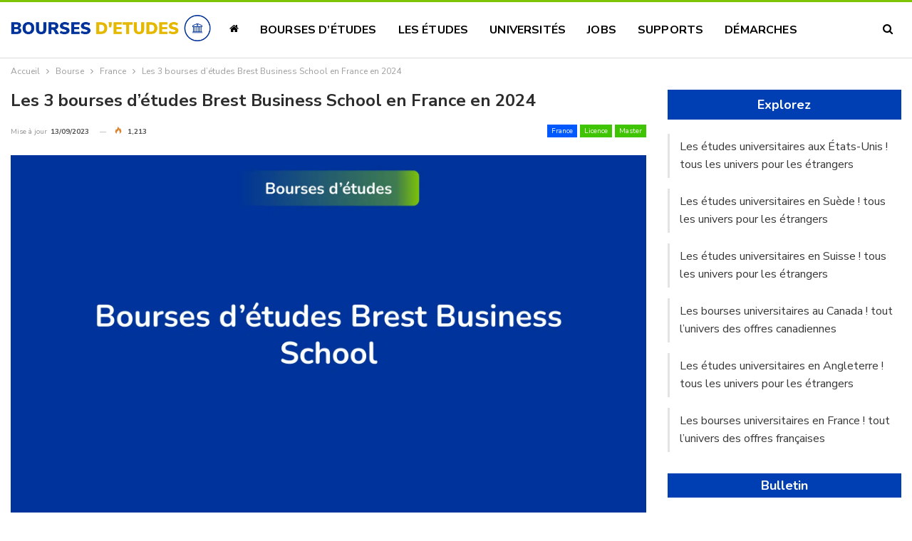

--- FILE ---
content_type: text/html; charset=UTF-8
request_url: https://bourses-etudes.net/bourses-d-etudes-brest-business-school/
body_size: 21046
content:
<!DOCTYPE html><!--[if IE 8]><html class="ie ie8" lang="fr-FR" prefix="og: https://ogp.me/ns#"> <![endif]--><!--[if IE 9]><html class="ie ie9" lang="fr-FR" prefix="og: https://ogp.me/ns#"> <![endif]--><!--[if gt IE 9]><!--><html lang="fr-FR" prefix="og: https://ogp.me/ns#"><!--<![endif]--><head><meta charset="UTF-8"/>
<script>var __ezHttpConsent={setByCat:function(src,tagType,attributes,category,force,customSetScriptFn=null){var setScript=function(){if(force||window.ezTcfConsent[category]){if(typeof customSetScriptFn==='function'){customSetScriptFn();}else{var scriptElement=document.createElement(tagType);scriptElement.src=src;attributes.forEach(function(attr){for(var key in attr){if(attr.hasOwnProperty(key)){scriptElement.setAttribute(key,attr[key]);}}});var firstScript=document.getElementsByTagName(tagType)[0];firstScript.parentNode.insertBefore(scriptElement,firstScript);}}};if(force||(window.ezTcfConsent&&window.ezTcfConsent.loaded)){setScript();}else if(typeof getEzConsentData==="function"){getEzConsentData().then(function(ezTcfConsent){if(ezTcfConsent&&ezTcfConsent.loaded){setScript();}else{console.error("cannot get ez consent data");force=true;setScript();}});}else{force=true;setScript();console.error("getEzConsentData is not a function");}},};</script>
<script>var ezTcfConsent=window.ezTcfConsent?window.ezTcfConsent:{loaded:false,store_info:false,develop_and_improve_services:false,measure_ad_performance:false,measure_content_performance:false,select_basic_ads:false,create_ad_profile:false,select_personalized_ads:false,create_content_profile:false,select_personalized_content:false,understand_audiences:false,use_limited_data_to_select_content:false,};function getEzConsentData(){return new Promise(function(resolve){document.addEventListener("ezConsentEvent",function(event){var ezTcfConsent=event.detail.ezTcfConsent;resolve(ezTcfConsent);});});}</script>
<script>if(typeof _setEzCookies!=='function'){function _setEzCookies(ezConsentData){var cookies=window.ezCookieQueue;for(var i=0;i<cookies.length;i++){var cookie=cookies[i];if(ezConsentData&&ezConsentData.loaded&&ezConsentData[cookie.tcfCategory]){document.cookie=cookie.name+"="+cookie.value;}}}}
window.ezCookieQueue=window.ezCookieQueue||[];if(typeof addEzCookies!=='function'){function addEzCookies(arr){window.ezCookieQueue=[...window.ezCookieQueue,...arr];}}
addEzCookies([{name:"ezoab_223604",value:"mod298-c; Path=/; Domain=bourses-etudes.net; Max-Age=7200",tcfCategory:"store_info",isEzoic:"true",},{name:"ezosuibasgeneris-1",value:"0514f0e0-3162-41f7-496d-a4e199acc287; Path=/; Domain=bourses-etudes.net; Expires=Thu, 28 Jan 2027 15:20:41 UTC; Secure; SameSite=None",tcfCategory:"understand_audiences",isEzoic:"true",}]);if(window.ezTcfConsent&&window.ezTcfConsent.loaded){_setEzCookies(window.ezTcfConsent);}else if(typeof getEzConsentData==="function"){getEzConsentData().then(function(ezTcfConsent){if(ezTcfConsent&&ezTcfConsent.loaded){_setEzCookies(window.ezTcfConsent);}else{console.error("cannot get ez consent data");_setEzCookies(window.ezTcfConsent);}});}else{console.error("getEzConsentData is not a function");_setEzCookies(window.ezTcfConsent);}</script><script type="text/javascript" data-ezscrex='false' data-cfasync='false'>window._ezaq = Object.assign({"edge_cache_status":12,"edge_response_time":1677,"url":"https://bourses-etudes.net/bourses-d-etudes-brest-business-school/"}, typeof window._ezaq !== "undefined" ? window._ezaq : {});</script><script type="text/javascript" data-ezscrex='false' data-cfasync='false'>window._ezaq = Object.assign({"ab_test_id":"mod298-c"}, typeof window._ezaq !== "undefined" ? window._ezaq : {});window.__ez=window.__ez||{};window.__ez.tf={};</script><script type="text/javascript" data-ezscrex='false' data-cfasync='false'>window.ezDisableAds = true;</script>
<script data-ezscrex='false' data-cfasync='false' data-pagespeed-no-defer>var __ez=__ez||{};__ez.stms=Date.now();__ez.evt={};__ez.script={};__ez.ck=__ez.ck||{};__ez.template={};__ez.template.isOrig=true;window.__ezScriptHost="//www.ezojs.com";__ez.queue=__ez.queue||function(){var e=0,i=0,t=[],n=!1,o=[],r=[],s=!0,a=function(e,i,n,o,r,s,a){var l=arguments.length>7&&void 0!==arguments[7]?arguments[7]:window,d=this;this.name=e,this.funcName=i,this.parameters=null===n?null:w(n)?n:[n],this.isBlock=o,this.blockedBy=r,this.deleteWhenComplete=s,this.isError=!1,this.isComplete=!1,this.isInitialized=!1,this.proceedIfError=a,this.fWindow=l,this.isTimeDelay=!1,this.process=function(){f("... func = "+e),d.isInitialized=!0,d.isComplete=!0,f("... func.apply: "+e);var i=d.funcName.split("."),n=null,o=this.fWindow||window;i.length>3||(n=3===i.length?o[i[0]][i[1]][i[2]]:2===i.length?o[i[0]][i[1]]:o[d.funcName]),null!=n&&n.apply(null,this.parameters),!0===d.deleteWhenComplete&&delete t[e],!0===d.isBlock&&(f("----- F'D: "+d.name),m())}},l=function(e,i,t,n,o,r,s){var a=arguments.length>7&&void 0!==arguments[7]?arguments[7]:window,l=this;this.name=e,this.path=i,this.async=o,this.defer=r,this.isBlock=t,this.blockedBy=n,this.isInitialized=!1,this.isError=!1,this.isComplete=!1,this.proceedIfError=s,this.fWindow=a,this.isTimeDelay=!1,this.isPath=function(e){return"/"===e[0]&&"/"!==e[1]},this.getSrc=function(e){return void 0!==window.__ezScriptHost&&this.isPath(e)&&"banger.js"!==this.name?window.__ezScriptHost+e:e},this.process=function(){l.isInitialized=!0,f("... file = "+e);var i=this.fWindow?this.fWindow.document:document,t=i.createElement("script");t.src=this.getSrc(this.path),!0===o?t.async=!0:!0===r&&(t.defer=!0),t.onerror=function(){var e={url:window.location.href,name:l.name,path:l.path,user_agent:window.navigator.userAgent};"undefined"!=typeof _ezaq&&(e.pageview_id=_ezaq.page_view_id);var i=encodeURIComponent(JSON.stringify(e)),t=new XMLHttpRequest;t.open("GET","//g.ezoic.net/ezqlog?d="+i,!0),t.send(),f("----- ERR'D: "+l.name),l.isError=!0,!0===l.isBlock&&m()},t.onreadystatechange=t.onload=function(){var e=t.readyState;f("----- F'D: "+l.name),e&&!/loaded|complete/.test(e)||(l.isComplete=!0,!0===l.isBlock&&m())},i.getElementsByTagName("head")[0].appendChild(t)}},d=function(e,i){this.name=e,this.path="",this.async=!1,this.defer=!1,this.isBlock=!1,this.blockedBy=[],this.isInitialized=!0,this.isError=!1,this.isComplete=i,this.proceedIfError=!1,this.isTimeDelay=!1,this.process=function(){}};function c(e,i,n,s,a,d,c,u,f){var m=new l(e,i,n,s,a,d,c,f);!0===u?o[e]=m:r[e]=m,t[e]=m,h(m)}function h(e){!0!==u(e)&&0!=s&&e.process()}function u(e){if(!0===e.isTimeDelay&&!1===n)return f(e.name+" blocked = TIME DELAY!"),!0;if(w(e.blockedBy))for(var i=0;i<e.blockedBy.length;i++){var o=e.blockedBy[i];if(!1===t.hasOwnProperty(o))return f(e.name+" blocked = "+o),!0;if(!0===e.proceedIfError&&!0===t[o].isError)return!1;if(!1===t[o].isComplete)return f(e.name+" blocked = "+o),!0}return!1}function f(e){var i=window.location.href,t=new RegExp("[?&]ezq=([^&#]*)","i").exec(i);"1"===(t?t[1]:null)&&console.debug(e)}function m(){++e>200||(f("let's go"),p(o),p(r))}function p(e){for(var i in e)if(!1!==e.hasOwnProperty(i)){var t=e[i];!0===t.isComplete||u(t)||!0===t.isInitialized||!0===t.isError?!0===t.isError?f(t.name+": error"):!0===t.isComplete?f(t.name+": complete already"):!0===t.isInitialized&&f(t.name+": initialized already"):t.process()}}function w(e){return"[object Array]"==Object.prototype.toString.call(e)}return window.addEventListener("load",(function(){setTimeout((function(){n=!0,f("TDELAY -----"),m()}),5e3)}),!1),{addFile:c,addFileOnce:function(e,i,n,o,r,s,a,l,d){t[e]||c(e,i,n,o,r,s,a,l,d)},addDelayFile:function(e,i){var n=new l(e,i,!1,[],!1,!1,!0);n.isTimeDelay=!0,f(e+" ...  FILE! TDELAY"),r[e]=n,t[e]=n,h(n)},addFunc:function(e,n,s,l,d,c,u,f,m,p){!0===c&&(e=e+"_"+i++);var w=new a(e,n,s,l,d,u,f,p);!0===m?o[e]=w:r[e]=w,t[e]=w,h(w)},addDelayFunc:function(e,i,n){var o=new a(e,i,n,!1,[],!0,!0);o.isTimeDelay=!0,f(e+" ...  FUNCTION! TDELAY"),r[e]=o,t[e]=o,h(o)},items:t,processAll:m,setallowLoad:function(e){s=e},markLoaded:function(e){if(e&&0!==e.length){if(e in t){var i=t[e];!0===i.isComplete?f(i.name+" "+e+": error loaded duplicate"):(i.isComplete=!0,i.isInitialized=!0)}else t[e]=new d(e,!0);f("markLoaded dummyfile: "+t[e].name)}},logWhatsBlocked:function(){for(var e in t)!1!==t.hasOwnProperty(e)&&u(t[e])}}}();__ez.evt.add=function(e,t,n){e.addEventListener?e.addEventListener(t,n,!1):e.attachEvent?e.attachEvent("on"+t,n):e["on"+t]=n()},__ez.evt.remove=function(e,t,n){e.removeEventListener?e.removeEventListener(t,n,!1):e.detachEvent?e.detachEvent("on"+t,n):delete e["on"+t]};__ez.script.add=function(e){var t=document.createElement("script");t.src=e,t.async=!0,t.type="text/javascript",document.getElementsByTagName("head")[0].appendChild(t)};__ez.dot=__ez.dot||{};__ez.queue.addFileOnce('/detroitchicago/boise.js', '/detroitchicago/boise.js?gcb=195-0&cb=5', true, [], true, false, true, false);__ez.queue.addFileOnce('/parsonsmaize/abilene.js', '/parsonsmaize/abilene.js?gcb=195-0&cb=e80eca0cdb', true, [], true, false, true, false);__ez.queue.addFileOnce('/parsonsmaize/mulvane.js', '/parsonsmaize/mulvane.js?gcb=195-0&cb=e75e48eec0', true, ['/parsonsmaize/abilene.js'], true, false, true, false);__ez.queue.addFileOnce('/detroitchicago/birmingham.js', '/detroitchicago/birmingham.js?gcb=195-0&cb=539c47377c', true, ['/parsonsmaize/abilene.js'], true, false, true, false);</script>
<script data-ezscrex="false" type="text/javascript" data-cfasync="false">window._ezaq = Object.assign({"ad_cache_level":0,"adpicker_placement_cnt":0,"ai_placeholder_cache_level":0,"ai_placeholder_placement_cnt":-1,"article_category":"Master","author":"kais.jemmali","domain":"bourses-etudes.net","domain_id":223604,"ezcache_level":1,"ezcache_skip_code":0,"has_bad_image":0,"has_bad_words":0,"is_sitespeed":0,"lt_cache_level":0,"publish_date":"2022-04-06","response_size":87898,"response_size_orig":82095,"response_time_orig":1894,"template_id":5,"url":"https://bourses-etudes.net/bourses-d-etudes-brest-business-school/","word_count":0,"worst_bad_word_level":0}, typeof window._ezaq !== "undefined" ? window._ezaq : {});__ez.queue.markLoaded('ezaqBaseReady');</script>
<script type='text/javascript' data-ezscrex='false' data-cfasync='false'>
window.ezAnalyticsStatic = true;

function analyticsAddScript(script) {
	var ezDynamic = document.createElement('script');
	ezDynamic.type = 'text/javascript';
	ezDynamic.innerHTML = script;
	document.head.appendChild(ezDynamic);
}
function getCookiesWithPrefix() {
    var allCookies = document.cookie.split(';');
    var cookiesWithPrefix = {};

    for (var i = 0; i < allCookies.length; i++) {
        var cookie = allCookies[i].trim();

        for (var j = 0; j < arguments.length; j++) {
            var prefix = arguments[j];
            if (cookie.indexOf(prefix) === 0) {
                var cookieParts = cookie.split('=');
                var cookieName = cookieParts[0];
                var cookieValue = cookieParts.slice(1).join('=');
                cookiesWithPrefix[cookieName] = decodeURIComponent(cookieValue);
                break; // Once matched, no need to check other prefixes
            }
        }
    }

    return cookiesWithPrefix;
}
function productAnalytics() {
	var d = {"pr":[6],"omd5":"7986843ecb50f418f69378983be8d394","nar":"risk score"};
	d.u = _ezaq.url;
	d.p = _ezaq.page_view_id;
	d.v = _ezaq.visit_uuid;
	d.ab = _ezaq.ab_test_id;
	d.e = JSON.stringify(_ezaq);
	d.ref = document.referrer;
	d.c = getCookiesWithPrefix('active_template', 'ez', 'lp_');
	if(typeof ez_utmParams !== 'undefined') {
		d.utm = ez_utmParams;
	}

	var dataText = JSON.stringify(d);
	var xhr = new XMLHttpRequest();
	xhr.open('POST','/ezais/analytics?cb=1', true);
	xhr.onload = function () {
		if (xhr.status!=200) {
            return;
		}

        if(document.readyState !== 'loading') {
            analyticsAddScript(xhr.response);
            return;
        }

        var eventFunc = function() {
            if(document.readyState === 'loading') {
                return;
            }
            document.removeEventListener('readystatechange', eventFunc, false);
            analyticsAddScript(xhr.response);
        };

        document.addEventListener('readystatechange', eventFunc, false);
	};
	xhr.setRequestHeader('Content-Type','text/plain');
	xhr.send(dataText);
}
__ez.queue.addFunc("productAnalytics", "productAnalytics", null, true, ['ezaqBaseReady'], false, false, false, true);
</script><base href="https://bourses-etudes.net/bourses-d-etudes-brest-business-school/"/><meta http-equiv="X-UA-Compatible" content="IE=edge"/><meta name="viewport" content="width=device-width, initial-scale=1.0"/><link rel="pingback" href="https://bourses-etudes.net/xmlrpc.php"/><title>Les 3 bourses d&#39;études Brest Business School en France en 2024</title><meta name="description" content="Nous vous invitons à retrouver toutes les informations concernant les programmes de bourses d&#39;études Brest Business School en France."/><meta name="robots" content="follow, index, max-snippet:-1, max-video-preview:-1, max-image-preview:large"/><link rel="canonical" href="https://bourses-etudes.net/bourses-d-etudes-brest-business-school/"/><meta property="og:locale" content="fr_FR"/><meta property="og:type" content="article"/><meta property="og:title" content="Les 3 bourses d&#39;études Brest Business School en France en 2024"/><meta property="og:description" content="Nous vous invitons à retrouver toutes les informations concernant les programmes de bourses d&#39;études Brest Business School en France."/><meta property="og:url" content="https://bourses-etudes.net/bourses-d-etudes-brest-business-school/"/><meta property="og:site_name" content="Bourses d\&#39;études"/><meta property="article:publisher" content="https://www.facebook.com/bourses.etudes.net"/><meta property="article:section" content="France"/><meta property="og:updated_time" content="2023-09-13T09:05:39+02:00"/><meta property="og:image" content="https://bourses-etudes.net/wp-content/uploads/2022/04/Bourses-detudes-Brest-Business-School.png"/><meta property="og:image:secure_url" content="https://bourses-etudes.net/wp-content/uploads/2022/04/Bourses-detudes-Brest-Business-School.png"/><meta property="og:image:width" content="1920"/><meta property="og:image:height" content="1080"/><meta property="og:image:alt" content="Bourses d’études Brest Business School"/><meta property="og:image:type" content="image/png"/><meta property="article:published_time" content="2022-04-06T14:52:40+02:00"/><meta property="article:modified_time" content="2023-09-13T09:05:39+02:00"/><meta name="twitter:card" content="summary_large_image"/><meta name="twitter:title" content="Les 3 bourses d&#39;études Brest Business School en France en 2024"/><meta name="twitter:description" content="Nous vous invitons à retrouver toutes les informations concernant les programmes de bourses d&#39;études Brest Business School en France."/><meta name="twitter:site" content="@EtudesD"/><meta name="twitter:creator" content="@EtudesD"/><meta name="twitter:image" content="https://bourses-etudes.net/wp-content/uploads/2022/04/Bourses-detudes-Brest-Business-School.png"/><meta name="twitter:label1" content="Écrit par"/><meta name="twitter:data1" content="kais.jemmali"/><meta name="twitter:label2" content="Temps de lecture"/><meta name="twitter:data2" content="5 minutes"/> <script type="application/ld+json" class="rank-math-schema">{"@context":"https://schema.org","@graph":[{"@type":["Person","Organization"],"@id":"https://bourses-etudes.net/#person","name":"Bourses d\\'\u00e9tudes","sameAs":["https://www.facebook.com/bourses.etudes.net","https://twitter.com/EtudesD"],"logo":{"@type":"ImageObject","@id":"https://bourses-etudes.net/#logo","url":"https://bourses-etudes.net/wp-content/uploads/2023/11/Logo-Bourses-detudes-couleur-Copie.png","contentUrl":"https://bourses-etudes.net/wp-content/uploads/2023/11/Logo-Bourses-detudes-couleur-Copie.png","caption":"Bourses d\\'\u00e9tudes","inLanguage":"fr-FR","width":"2000","height":"262"},"image":{"@type":"ImageObject","@id":"https://bourses-etudes.net/#logo","url":"https://bourses-etudes.net/wp-content/uploads/2023/11/Logo-Bourses-detudes-couleur-Copie.png","contentUrl":"https://bourses-etudes.net/wp-content/uploads/2023/11/Logo-Bourses-detudes-couleur-Copie.png","caption":"Bourses d\\'\u00e9tudes","inLanguage":"fr-FR","width":"2000","height":"262"}},{"@type":"WebSite","@id":"https://bourses-etudes.net/#website","url":"https://bourses-etudes.net","name":"Bourses d\\'\u00e9tudes","alternateName":"Bourses d\\'\u00e9tudes","publisher":{"@id":"https://bourses-etudes.net/#person"},"inLanguage":"fr-FR"},{"@type":"ImageObject","@id":"https://bourses-etudes.net/wp-content/uploads/2022/04/Bourses-detudes-Brest-Business-School.png","url":"https://bourses-etudes.net/wp-content/uploads/2022/04/Bourses-detudes-Brest-Business-School.png","width":"1920","height":"1080","caption":"Bourses d\u2019\u00e9tudes Brest Business School","inLanguage":"fr-FR"},{"@type":"WebPage","@id":"https://bourses-etudes.net/bourses-d-etudes-brest-business-school/#webpage","url":"https://bourses-etudes.net/bourses-d-etudes-brest-business-school/","name":"Les 3 bourses d&#039;\u00e9tudes Brest Business School en France en 2024","datePublished":"2022-04-06T14:52:40+02:00","dateModified":"2023-09-13T09:05:39+02:00","isPartOf":{"@id":"https://bourses-etudes.net/#website"},"primaryImageOfPage":{"@id":"https://bourses-etudes.net/wp-content/uploads/2022/04/Bourses-detudes-Brest-Business-School.png"},"inLanguage":"fr-FR"},{"@type":"Person","@id":"https://bourses-etudes.net/bourses-d-etudes-brest-business-school/#author","name":"kais.jemmali","image":{"@type":"ImageObject","@id":"https://bourses-etudes.net/wp-content/litespeed/avatar/6b2ae24b487c052f9f6f21b819d52ba7.jpg?ver=1769542318","url":"https://bourses-etudes.net/wp-content/litespeed/avatar/6b2ae24b487c052f9f6f21b819d52ba7.jpg?ver=1769542318","caption":"kais.jemmali","inLanguage":"fr-FR"}},{"@type":"BlogPosting","headline":"Les 3 bourses d&#039;\u00e9tudes Brest Business School en France en 2024","keywords":"Bourses d'\u00e9tudes Brest Business School","datePublished":"2022-04-06T14:52:40+02:00","dateModified":"2023-09-13T09:05:39+02:00","author":{"@id":"https://bourses-etudes.net/bourses-d-etudes-brest-business-school/#author","name":"kais.jemmali"},"publisher":{"@id":"https://bourses-etudes.net/#person"},"description":"Nous vous invitons \u00e0 retrouver toutes les informations concernant\u00a0les programmes de bourses d&#039;\u00e9tudes Brest Business School en France.","name":"Les 3 bourses d&#039;\u00e9tudes Brest Business School en France en 2024","@id":"https://bourses-etudes.net/bourses-d-etudes-brest-business-school/#richSnippet","isPartOf":{"@id":"https://bourses-etudes.net/bourses-d-etudes-brest-business-school/#webpage"},"image":{"@id":"https://bourses-etudes.net/wp-content/uploads/2022/04/Bourses-detudes-Brest-Business-School.png"},"inLanguage":"fr-FR","mainEntityOfPage":{"@id":"https://bourses-etudes.net/bourses-d-etudes-brest-business-school/#webpage"}}]}</script> <meta property="og:locale" content="fr_fr"/><meta property="og:site_name" content="Bourses d&#39;études"/><meta property="og:url" content="https://bourses-etudes.net/bourses-d-etudes-brest-business-school/"/><meta property="og:title" content="Les 3 bourses d’études Brest Business School en France en 2024"/><meta property="og:image" content="https://bourses-etudes.net/wp-content/uploads/2022/04/Bourses-detudes-Brest-Business-School-1024x576.png"/><meta property="article:section" content="Master"/><meta property="og:description" content="Nous vous invitons à retrouver dans cet article, toutes les informations concernant les programmes de bourses d&#39;études Brest Business School en France."/><meta property="og:type" content="article"/><meta name="twitter:card" content="summary"/><meta name="twitter:url" content="https://bourses-etudes.net/bourses-d-etudes-brest-business-school/"/><meta name="twitter:title" content="Les 3 bourses d’études Brest Business School en France en 2024"/><meta name="twitter:description" content="Nous vous invitons à retrouver dans cet article, toutes les informations concernant les programmes de bourses d&#39;études Brest Business School en France."/><meta name="twitter:image" content="https://bourses-etudes.net/wp-content/uploads/2022/04/Bourses-detudes-Brest-Business-School-1024x576.png"/><link rel="dns-prefetch" href="//www.googletagmanager.com"/><link rel="dns-prefetch" href="//stats.wp.com"/><link rel="dns-prefetch" href="//fonts.googleapis.com"/><link rel="dns-prefetch" href="//v0.wordpress.com"/><link rel="alternate" type="application/rss+xml" title="Bourses d&#39;études » Flux" href="https://bourses-etudes.net/feed/"/><link rel="alternate" title="oEmbed (JSON)" type="application/json+oembed" href="https://bourses-etudes.net/wp-json/oembed/1.0/embed?url=https%3A%2F%2Fbourses-etudes.net%2Fbourses-d-etudes-brest-business-school%2F"/><link rel="alternate" title="oEmbed (XML)" type="text/xml+oembed" href="https://bourses-etudes.net/wp-json/oembed/1.0/embed?url=https%3A%2F%2Fbourses-etudes.net%2Fbourses-d-etudes-brest-business-school%2F&amp;format=xml"/>
<script id="bours-ready" src="[data-uri]" defer=""></script> <style id="wp-img-auto-sizes-contain-inline-css" type="text/css">img:is([sizes=auto i],[sizes^="auto," i]){contain-intrinsic-size:3000px 1500px}
/*# sourceURL=wp-img-auto-sizes-contain-inline-css */</style><link data-optimized="1" rel="stylesheet" id="wp-block-library-css" href="https://bourses-etudes.net/wp-content/litespeed/css/ec07da39cac63746a366339ebf1b8300.css?ver=b8300" type="text/css" media="all"/><style id="global-styles-inline-css" type="text/css">:root{--wp--preset--aspect-ratio--square: 1;--wp--preset--aspect-ratio--4-3: 4/3;--wp--preset--aspect-ratio--3-4: 3/4;--wp--preset--aspect-ratio--3-2: 3/2;--wp--preset--aspect-ratio--2-3: 2/3;--wp--preset--aspect-ratio--16-9: 16/9;--wp--preset--aspect-ratio--9-16: 9/16;--wp--preset--color--black: #000000;--wp--preset--color--cyan-bluish-gray: #abb8c3;--wp--preset--color--white: #ffffff;--wp--preset--color--pale-pink: #f78da7;--wp--preset--color--vivid-red: #cf2e2e;--wp--preset--color--luminous-vivid-orange: #ff6900;--wp--preset--color--luminous-vivid-amber: #fcb900;--wp--preset--color--light-green-cyan: #7bdcb5;--wp--preset--color--vivid-green-cyan: #00d084;--wp--preset--color--pale-cyan-blue: #8ed1fc;--wp--preset--color--vivid-cyan-blue: #0693e3;--wp--preset--color--vivid-purple: #9b51e0;--wp--preset--gradient--vivid-cyan-blue-to-vivid-purple: linear-gradient(135deg,rgb(6,147,227) 0%,rgb(155,81,224) 100%);--wp--preset--gradient--light-green-cyan-to-vivid-green-cyan: linear-gradient(135deg,rgb(122,220,180) 0%,rgb(0,208,130) 100%);--wp--preset--gradient--luminous-vivid-amber-to-luminous-vivid-orange: linear-gradient(135deg,rgb(252,185,0) 0%,rgb(255,105,0) 100%);--wp--preset--gradient--luminous-vivid-orange-to-vivid-red: linear-gradient(135deg,rgb(255,105,0) 0%,rgb(207,46,46) 100%);--wp--preset--gradient--very-light-gray-to-cyan-bluish-gray: linear-gradient(135deg,rgb(238,238,238) 0%,rgb(169,184,195) 100%);--wp--preset--gradient--cool-to-warm-spectrum: linear-gradient(135deg,rgb(74,234,220) 0%,rgb(151,120,209) 20%,rgb(207,42,186) 40%,rgb(238,44,130) 60%,rgb(251,105,98) 80%,rgb(254,248,76) 100%);--wp--preset--gradient--blush-light-purple: linear-gradient(135deg,rgb(255,206,236) 0%,rgb(152,150,240) 100%);--wp--preset--gradient--blush-bordeaux: linear-gradient(135deg,rgb(254,205,165) 0%,rgb(254,45,45) 50%,rgb(107,0,62) 100%);--wp--preset--gradient--luminous-dusk: linear-gradient(135deg,rgb(255,203,112) 0%,rgb(199,81,192) 50%,rgb(65,88,208) 100%);--wp--preset--gradient--pale-ocean: linear-gradient(135deg,rgb(255,245,203) 0%,rgb(182,227,212) 50%,rgb(51,167,181) 100%);--wp--preset--gradient--electric-grass: linear-gradient(135deg,rgb(202,248,128) 0%,rgb(113,206,126) 100%);--wp--preset--gradient--midnight: linear-gradient(135deg,rgb(2,3,129) 0%,rgb(40,116,252) 100%);--wp--preset--font-size--small: 13px;--wp--preset--font-size--medium: 20px;--wp--preset--font-size--large: 36px;--wp--preset--font-size--x-large: 42px;--wp--preset--spacing--20: 0.44rem;--wp--preset--spacing--30: 0.67rem;--wp--preset--spacing--40: 1rem;--wp--preset--spacing--50: 1.5rem;--wp--preset--spacing--60: 2.25rem;--wp--preset--spacing--70: 3.38rem;--wp--preset--spacing--80: 5.06rem;--wp--preset--shadow--natural: 6px 6px 9px rgba(0, 0, 0, 0.2);--wp--preset--shadow--deep: 12px 12px 50px rgba(0, 0, 0, 0.4);--wp--preset--shadow--sharp: 6px 6px 0px rgba(0, 0, 0, 0.2);--wp--preset--shadow--outlined: 6px 6px 0px -3px rgb(255, 255, 255), 6px 6px rgb(0, 0, 0);--wp--preset--shadow--crisp: 6px 6px 0px rgb(0, 0, 0);}:where(.is-layout-flex){gap: 0.5em;}:where(.is-layout-grid){gap: 0.5em;}body .is-layout-flex{display: flex;}.is-layout-flex{flex-wrap: wrap;align-items: center;}.is-layout-flex > :is(*, div){margin: 0;}body .is-layout-grid{display: grid;}.is-layout-grid > :is(*, div){margin: 0;}:where(.wp-block-columns.is-layout-flex){gap: 2em;}:where(.wp-block-columns.is-layout-grid){gap: 2em;}:where(.wp-block-post-template.is-layout-flex){gap: 1.25em;}:where(.wp-block-post-template.is-layout-grid){gap: 1.25em;}.has-black-color{color: var(--wp--preset--color--black) !important;}.has-cyan-bluish-gray-color{color: var(--wp--preset--color--cyan-bluish-gray) !important;}.has-white-color{color: var(--wp--preset--color--white) !important;}.has-pale-pink-color{color: var(--wp--preset--color--pale-pink) !important;}.has-vivid-red-color{color: var(--wp--preset--color--vivid-red) !important;}.has-luminous-vivid-orange-color{color: var(--wp--preset--color--luminous-vivid-orange) !important;}.has-luminous-vivid-amber-color{color: var(--wp--preset--color--luminous-vivid-amber) !important;}.has-light-green-cyan-color{color: var(--wp--preset--color--light-green-cyan) !important;}.has-vivid-green-cyan-color{color: var(--wp--preset--color--vivid-green-cyan) !important;}.has-pale-cyan-blue-color{color: var(--wp--preset--color--pale-cyan-blue) !important;}.has-vivid-cyan-blue-color{color: var(--wp--preset--color--vivid-cyan-blue) !important;}.has-vivid-purple-color{color: var(--wp--preset--color--vivid-purple) !important;}.has-black-background-color{background-color: var(--wp--preset--color--black) !important;}.has-cyan-bluish-gray-background-color{background-color: var(--wp--preset--color--cyan-bluish-gray) !important;}.has-white-background-color{background-color: var(--wp--preset--color--white) !important;}.has-pale-pink-background-color{background-color: var(--wp--preset--color--pale-pink) !important;}.has-vivid-red-background-color{background-color: var(--wp--preset--color--vivid-red) !important;}.has-luminous-vivid-orange-background-color{background-color: var(--wp--preset--color--luminous-vivid-orange) !important;}.has-luminous-vivid-amber-background-color{background-color: var(--wp--preset--color--luminous-vivid-amber) !important;}.has-light-green-cyan-background-color{background-color: var(--wp--preset--color--light-green-cyan) !important;}.has-vivid-green-cyan-background-color{background-color: var(--wp--preset--color--vivid-green-cyan) !important;}.has-pale-cyan-blue-background-color{background-color: var(--wp--preset--color--pale-cyan-blue) !important;}.has-vivid-cyan-blue-background-color{background-color: var(--wp--preset--color--vivid-cyan-blue) !important;}.has-vivid-purple-background-color{background-color: var(--wp--preset--color--vivid-purple) !important;}.has-black-border-color{border-color: var(--wp--preset--color--black) !important;}.has-cyan-bluish-gray-border-color{border-color: var(--wp--preset--color--cyan-bluish-gray) !important;}.has-white-border-color{border-color: var(--wp--preset--color--white) !important;}.has-pale-pink-border-color{border-color: var(--wp--preset--color--pale-pink) !important;}.has-vivid-red-border-color{border-color: var(--wp--preset--color--vivid-red) !important;}.has-luminous-vivid-orange-border-color{border-color: var(--wp--preset--color--luminous-vivid-orange) !important;}.has-luminous-vivid-amber-border-color{border-color: var(--wp--preset--color--luminous-vivid-amber) !important;}.has-light-green-cyan-border-color{border-color: var(--wp--preset--color--light-green-cyan) !important;}.has-vivid-green-cyan-border-color{border-color: var(--wp--preset--color--vivid-green-cyan) !important;}.has-pale-cyan-blue-border-color{border-color: var(--wp--preset--color--pale-cyan-blue) !important;}.has-vivid-cyan-blue-border-color{border-color: var(--wp--preset--color--vivid-cyan-blue) !important;}.has-vivid-purple-border-color{border-color: var(--wp--preset--color--vivid-purple) !important;}.has-vivid-cyan-blue-to-vivid-purple-gradient-background{background: var(--wp--preset--gradient--vivid-cyan-blue-to-vivid-purple) !important;}.has-light-green-cyan-to-vivid-green-cyan-gradient-background{background: var(--wp--preset--gradient--light-green-cyan-to-vivid-green-cyan) !important;}.has-luminous-vivid-amber-to-luminous-vivid-orange-gradient-background{background: var(--wp--preset--gradient--luminous-vivid-amber-to-luminous-vivid-orange) !important;}.has-luminous-vivid-orange-to-vivid-red-gradient-background{background: var(--wp--preset--gradient--luminous-vivid-orange-to-vivid-red) !important;}.has-very-light-gray-to-cyan-bluish-gray-gradient-background{background: var(--wp--preset--gradient--very-light-gray-to-cyan-bluish-gray) !important;}.has-cool-to-warm-spectrum-gradient-background{background: var(--wp--preset--gradient--cool-to-warm-spectrum) !important;}.has-blush-light-purple-gradient-background{background: var(--wp--preset--gradient--blush-light-purple) !important;}.has-blush-bordeaux-gradient-background{background: var(--wp--preset--gradient--blush-bordeaux) !important;}.has-luminous-dusk-gradient-background{background: var(--wp--preset--gradient--luminous-dusk) !important;}.has-pale-ocean-gradient-background{background: var(--wp--preset--gradient--pale-ocean) !important;}.has-electric-grass-gradient-background{background: var(--wp--preset--gradient--electric-grass) !important;}.has-midnight-gradient-background{background: var(--wp--preset--gradient--midnight) !important;}.has-small-font-size{font-size: var(--wp--preset--font-size--small) !important;}.has-medium-font-size{font-size: var(--wp--preset--font-size--medium) !important;}.has-large-font-size{font-size: var(--wp--preset--font-size--large) !important;}.has-x-large-font-size{font-size: var(--wp--preset--font-size--x-large) !important;}
/*# sourceURL=global-styles-inline-css */</style><style id="classic-theme-styles-inline-css" type="text/css">/*! This file is auto-generated */
.wp-block-button__link{color:#fff;background-color:#32373c;border-radius:9999px;box-shadow:none;text-decoration:none;padding:calc(.667em + 2px) calc(1.333em + 2px);font-size:1.125em}.wp-block-file__button{background:#32373c;color:#fff;text-decoration:none}
/*# sourceURL=/wp-includes/css/classic-themes.min.css */</style><link data-optimized="1" rel="stylesheet" id="awsm-ead-public-css" href="https://bourses-etudes.net/wp-content/litespeed/css/57270727839f4cd571aac4ce0e09d3f9.css?ver=9d3f9" type="text/css" media="all"/><link data-optimized="1" rel="stylesheet" id="bf-slick-css" href="https://bourses-etudes.net/wp-content/litespeed/css/9c9ed97aef9fa725f67e35355f002541.css?ver=02541" type="text/css" media="all"/><link data-optimized="1" rel="stylesheet" id="wp-embedder-pack-pro-css" href="https://bourses-etudes.net/wp-content/litespeed/css/a39b38c2a850ff40cfa18bba8b3858f7.css?ver=858f7" type="text/css" media="all"/><link data-optimized="1" rel="stylesheet" id="newsletter-css" href="https://bourses-etudes.net/wp-content/litespeed/css/642ef3b50bc4215099512e8dd411ccd9.css?ver=1ccd9" type="text/css" media="all"/><link data-optimized="1" rel="stylesheet" id="dashicons-css" href="https://bourses-etudes.net/wp-content/litespeed/css/4d872cf39b02e190a0b5809b9b6b6249.css?ver=b6249" type="text/css" media="all"/><link data-optimized="1" rel="stylesheet" id="a-z-listing-css" href="https://bourses-etudes.net/wp-content/litespeed/css/81bfa4a6fc8c5496934233ff2a192f6a.css?ver=92f6a" type="text/css" media="all"/><link data-optimized="1" rel="stylesheet" id="bs-icons-css" href="https://bourses-etudes.net/wp-content/litespeed/css/d41b9a7bec6ccf096146e00090b2ceb1.css?ver=2ceb1" type="text/css" media="all"/><link data-optimized="1" rel="stylesheet" id="theme-libs-css" href="https://bourses-etudes.net/wp-content/litespeed/css/e80cb62b0ed8996cca43e59cb3ee1afd.css?ver=e1afd" type="text/css" media="all"/><link data-optimized="1" rel="stylesheet" id="fontawesome-css" href="https://bourses-etudes.net/wp-content/litespeed/css/d378ab2c2f9daf4d226dacfe71dbb3c0.css?ver=bb3c0" type="text/css" media="all"/><link data-optimized="1" rel="stylesheet" id="publisher-css" href="https://bourses-etudes.net/wp-content/litespeed/css/2388364f30678b04c8ee612248e4d9e4.css?ver=4d9e4" type="text/css" media="all"/><link rel="stylesheet" id="better-framework-main-fonts-css" href="https://fonts.googleapis.com/css?family=Nunito+Sans:400,700%7CNunito:400,700%7CWork+Sans:400%7CBarlow:400,500%7CBarlow+Condensed:500,400,600%7CComfortaa:400&amp;display=swap" type="text/css" media="all"/><link data-optimized="1" rel="stylesheet" id="publisher-theme-celebrity-news-css" href="https://bourses-etudes.net/wp-content/litespeed/css/157bc0c4f496e0a0ee3e297384ef3281.css?ver=f3281" type="text/css" media="all"/> <script type="text/javascript" src="https://bourses-etudes.net/wp-includes/js/jquery/jquery.min.js" id="jquery-core-js"></script> <script data-optimized="1" type="text/javascript" src="https://bourses-etudes.net/wp-content/litespeed/js/5fac2d0d16bc024f972480d905564928.js?ver=64928" id="jquery-migrate-js" defer="" data-deferred="1"></script> 
 <script type="text/javascript" src="https://www.googletagmanager.com/gtag/js?id=GT-57VB5MQ" id="google_gtagjs-js" defer="" data-deferred="1"></script> <script type="text/javascript" id="google_gtagjs-js-after" src="[data-uri]" defer=""></script> <script></script><link rel="https://api.w.org/" href="https://bourses-etudes.net/wp-json/"/><link rel="alternate" title="JSON" type="application/json" href="https://bourses-etudes.net/wp-json/wp/v2/posts/11419263"/><link rel="EditURI" type="application/rsd+xml" title="RSD" href="https://bourses-etudes.net/xmlrpc.php?rsd"/><meta name="generator" content="WordPress 6.9"/><link rel="shortlink" href="https://wp.me/p9HL1A-LUFF"/><meta name="generator" content="Site Kit by Google 1.171.0"/><style>img#wpstats{display:none}</style><meta name="google-adsense-platform-account" content="ca-host-pub-2644536267352236"/><meta name="google-adsense-platform-domain" content="sitekit.withgoogle.com"/><meta name="onesignal" content="wordpress-plugin"/> <script src="[data-uri]" defer=""></script> <meta name="generator" content="Powered by WPBakery Page Builder - drag and drop page builder for WordPress."/> <script type="application/ld+json">{
    "@context": "http://schema.org/",
    "@type": "Organization",
    "@id": "#organization",
    "logo": {
        "@type": "ImageObject",
        "url": "https://bourses-etudes.net/wp-content/uploads/2023/11/Logo-Bourses-detudes-couleur-Copie.png"
    },
    "url": "https://bourses-etudes.net/",
    "name": "Bourses d&#039;\u00e9tudes",
    "description": "Bourses d&#039;\u00e9tudes ! Toutes les offres de bourses populaires sur le plan international"
}</script> <script type="application/ld+json">{
    "@context": "http://schema.org/",
    "@type": "WebSite",
    "name": "Bourses d&#039;\u00e9tudes",
    "alternateName": "Bourses d&#039;\u00e9tudes ! Toutes les offres de bourses populaires sur le plan international",
    "url": "https://bourses-etudes.net/"
}</script> <script type="application/ld+json">{
    "@context": "http://schema.org/",
    "@type": "BlogPosting",
    "headline": "Les 3 bourses d'\u00e9tudes Brest Business School en France en 2024",
    "description": "Nous vous invitons \u00e0 retrouver dans cet article, toutes les informations concernant\u00a0les programmes de bourses d'\u00e9tudes Brest Business School en France.",
    "datePublished": "2022-04-06",
    "dateModified": "2023-09-13",
    "author": {
        "@type": "Person",
        "@id": "#person-kaisjemmali",
        "name": "kais.jemmali"
    },
    "image": "https://bourses-etudes.net/wp-content/uploads/2022/04/Bourses-detudes-Brest-Business-School.png",
    "publisher": {
        "@id": "#organization"
    },
    "mainEntityOfPage": "https://bourses-etudes.net/bourses-d-etudes-brest-business-school/"
}</script> <link data-optimized="1" rel="stylesheet" id="7.12.0-rc1-1764585092" href="https://bourses-etudes.net/wp-content/litespeed/css/bfe74923dca544a24484d6d90854c148.css?ver=4c148" type="text/css" media="all"/> <script async="" src="https://pagead2.googlesyndication.com/pagead/js/adsbygoogle.js?client=ca-pub-7445118002968119" crossorigin="anonymous"></script><link rel="icon" href="https://bourses-etudes.net/wp-content/uploads/2023/11/cropped-Favicon-Bourses-detudes-32x32.png" sizes="32x32"/><link rel="icon" href="https://bourses-etudes.net/wp-content/uploads/2023/11/cropped-Favicon-Bourses-detudes-192x192.png" sizes="192x192"/><link rel="apple-touch-icon" href="https://bourses-etudes.net/wp-content/uploads/2023/11/cropped-Favicon-Bourses-detudes-180x180.png"/><meta name="msapplication-TileImage" content="https://bourses-etudes.net/wp-content/uploads/2023/11/cropped-Favicon-Bourses-detudes-270x270.png"/>
<noscript><style>.wpb_animate_when_almost_visible { opacity: 1; }</style></noscript><script type='text/javascript'>
var ezoTemplate = 'orig_site';
var ezouid = '1';
var ezoFormfactor = '1';
</script><script data-ezscrex="false" type='text/javascript'>
var soc_app_id = '0';
var did = 223604;
var ezdomain = 'bourses-etudes.net';
var ezoicSearchable = 1;
</script></head><body data-rsssl="1" class="wp-singular post-template-default single single-post postid-11419263 single-format-standard wp-theme-publisher bs-theme bs-publisher bs-publisher-celebrity-news active-top-line ltr close-rh page-layout-2-col page-layout-2-col-right full-width active-sticky-sidebar main-menu-sticky-smart main-menu-out-full-width single-prim-cat-3 single-cat-3 single-cat-13 single-cat-14  wpb-js-composer js-comp-ver-8.7.2 vc_responsive bs-ll-a aa-prefix-bours-" dir="ltr"><header id="header" class="site-header header-style-5 full-width" itemscope="itemscope" itemtype="https://schema.org/WPHeader"><div class="content-wrap"><div class="container"><div class="header-inner clearfix"><div id="site-branding" class="site-branding"><p id="site-title" class="logo h1 img-logo">
<a href="https://bourses-etudes.net/" itemprop="url" rel="home">
<img id="site-logo" src="https://bourses-etudes.net/wp-content/uploads/2023/11/Logo-Bourses-detudes-couleur-Copie.png.webp" alt="Bourses d&#39;études - Scholarships"/><span class="site-title">Bourses d&#39;études - Scholarships - Bourses d&#39;études ! Toutes les offres de bourses populaires sur le plan international</span>
</a></p></div><nav id="menu-main" class="menu main-menu-container  show-search-item menu-actions-btn-width-1" role="navigation" itemscope="itemscope" itemtype="https://schema.org/SiteNavigationElement"><div class="menu-action-buttons width-1"><div class="search-container close">
<span class="search-handler"><i class="fa fa-search"></i></span><div class="search-box clearfix"><form role="search" method="get" class="search-form clearfix" action="https://bourses-etudes.net">
<input type="search" class="search-field" placeholder="Chercher..." value="" name="s" title="Rechercher:" autocomplete="off"/>
<input type="submit" class="search-submit" value="Chercher"/></form></div></div></div><ul id="main-navigation" class="main-menu menu bsm-pure clearfix"><li id="menu-item-3774400" class="menu-have-icon menu-icon-type-fontawesome menu-item menu-item-type-post_type menu-item-object-page menu-item-home menu-title-hide better-anim-fade menu-item-3774400"><a href="https://bourses-etudes.net/"><i class="bf-icon  fa fa-home"></i><span class="hidden">Bourses d’études</span></a></li><li id="menu-item-6071637" class="menu-item menu-item-type-post_type menu-item-object-post better-anim-fade menu-item-6071637"><a href="https://bourses-etudes.net/bourses-d-etudes-a-l-etranger/">Bourses d’études</a></li><li id="menu-item-6071638" class="menu-item menu-item-type-post_type menu-item-object-post better-anim-fade menu-item-6071638"><a href="https://bourses-etudes.net/etudier-a-l-etranger/">Les études</a></li><li id="menu-item-3773722" class="menu-item menu-item-type-post_type menu-item-object-post better-anim-fade menu-item-3773722"><a href="https://bourses-etudes.net/universites-a-l-etranger/">Universités</a></li><li id="menu-item-11441028" class="menu-item menu-item-type-post_type menu-item-object-post better-anim-fade menu-item-11441028"><a href="https://bourses-etudes.net/boulots-pour-etudiant-opportunites/">Jobs</a></li><li id="menu-item-10802514" class="menu-item menu-item-type-post_type menu-item-object-post better-anim-fade menu-item-10802514"><a href="https://bourses-etudes.net/cv-et-lettre-de-motivation-etudiant/">Supports</a></li><li id="menu-item-4287482" class="menu-item menu-item-type-post_type menu-item-object-post better-anim-fade menu-item-4287482"><a href="https://bourses-etudes.net/demarches-pour-bourse-d-etude/">Démarches</a></li></ul></nav></div></div></div></header><div class="rh-header clearfix light deferred-block-exclude"><div class="rh-container clearfix"><div class="menu-container close">
<span class="menu-handler"><span class="lines"></span></span></div><div class="logo-container rh-img-logo">
<a href="https://bourses-etudes.net/" itemprop="url" rel="home">
<img src="https://bourses-etudes.net/wp-content/uploads/2023/11/Logo-Bourses-detudes-couleur-Copie.png.webp" alt="Bourses d&#39;études"/>				</a></div></div></div><div class="main-wrap content-main-wrap"><nav role="navigation" aria-label="Breadcrumbs" class="bf-breadcrumb clearfix bc-top-style"><div class="container bf-breadcrumb-container"><ul class="bf-breadcrumb-items" itemscope="" itemtype="http://schema.org/BreadcrumbList"><meta name="numberOfItems" content="4"/><meta name="itemListOrder" content="Ascending"/><li itemprop="itemListElement" itemscope="" itemtype="http://schema.org/ListItem" class="bf-breadcrumb-item bf-breadcrumb-begin"><a itemprop="item" href="https://bourses-etudes.net" rel="home"><span itemprop="name">Accueil</span></a><meta itemprop="position" content="1"/></li><li itemprop="itemListElement" itemscope="" itemtype="http://schema.org/ListItem" class="bf-breadcrumb-item"><a itemprop="item" href="https://bourses-etudes.net/c-bourse/"><span itemprop="name">Bourse</span></a><meta itemprop="position" content="2"/></li><li itemprop="itemListElement" itemscope="" itemtype="http://schema.org/ListItem" class="bf-breadcrumb-item"><a itemprop="item" href="https://bourses-etudes.net/c-bourse/be-france/"><span itemprop="name">France</span></a><meta itemprop="position" content="3"/></li><li itemprop="itemListElement" itemscope="" itemtype="http://schema.org/ListItem" class="bf-breadcrumb-item bf-breadcrumb-end"><span itemprop="name">Les 3 bourses d’études Brest Business School en France en 2024</span><meta itemprop="item" content="https://bourses-etudes.net/bourses-d-etudes-brest-business-school/"/><meta itemprop="position" content="4"/></li></ul></div></nav><div class="content-wrap"><main id="content" class="content-container"><div class="container layout-2-col layout-2-col-1 layout-right-sidebar layout-bc-before post-template-1"><div class="row main-section"><div class="col-sm-8 content-column"><div class="single-container"><article id="post-11419263" class="post-11419263 post type-post status-publish format-standard has-post-thumbnail  category-be-france category-be-licence category-be-master la-specialite-economie-et-finance la-specialite-management la-specialite-sciences-humaines la-specialite-sciences-sociales single-post-content has-thumbnail"><div class="post-header post-tp-1-header"><h1 class="single-post-title">
<span class="post-title" itemprop="headline">Les 3 bourses d’études Brest Business School en France en 2024</span></h1><div class="post-meta-wrap clearfix"><div class="term-badges "><span class="term-badge term-3"><a href="https://bourses-etudes.net/c-bourse/be-france/">France</a></span><span class="term-badge term-13"><a href="https://bourses-etudes.net/be-diplomes/be-licence/">Licence</a></span><span class="term-badge term-14"><a href="https://bourses-etudes.net/be-diplomes/be-master/">Master</a></span></div><div class="post-meta single-post-meta">
<span class="time"><time class="post-published updated" datetime="2023-09-13T09:05:39+02:00">Mise à jour <b>13/09/2023</b></time></span>
<span class="views post-meta-views rank-1000" data-bpv-post="11419263"><i class="bf-icon  bsfi-fire-2"></i> 1 212</span></div></div><div class="single-featured">
<img width="1920" height="1080" alt="Bourses d’études Brest Business School" data-src="https://bourses-etudes.net/wp-content/uploads/2022/04/Bourses-detudes-Brest-Business-School.png.webp"/></div></div><div class="entry-content clearfix single-post-content"><p>Nous vous invitons à retrouver dans cet article, toutes les informations concernant <strong>les programmes de bourses d’études Brest Business School en France</strong>.</p><p>En effet, le programme de la <strong>bourse d’étude Brest Business School en France</strong> est considéré comme étant parmi les meilleures bourses d’études populaires.</p><p>Chaque année, ce programme de bourse d’étude offre des centaines d’opportunités de bourses aux étudiants internationaux.</p><p>En plus, pour partir <a href="https://bourses-etudes.net/etudier-a-l-etranger/">étudier à l’étranger</a>, il est préférable de vérifier tout d’abord la disponibilité de <a href="https://bourses-etudes.net/bourses-pour-etudiants-etrangers-en-france/">nouvelles bourses d’études en France</a>.</p><p>Par ailleurs, décrocher une bourse en France est le meilleur moyen pour financer vos <a href="https://bourses-etudes.net/etudier-en-france-pour-les-etrangers/">études supérieures en France</a>.</p><p>D’ailleurs, avoir une bourse d’étude est un excellent moyen pour <a href="https://bourses-etudes.net/comment-etudier-en-france-gratuitement/">étudier gratuitement en France</a>.</p><p>En outre, les programmes de bourses Brest Business School sont, en effet, parmi les <a href="https://bourses-etudes.net/bourses-d-etudes-en-france/">meilleures bourses d’études en France</a>.</p><p>Ainsi, pour avoir une idée sur cette bourse d’étude, nous allons, nous concentrer sur les points suivants, à savoir :</p><ul><li>La présentation générale de la bourse d’étude.</li><li>Les données clés de cette bourse d’étude.</li><li>Les conditions d’éligibilité à cette bourse d’étude.</li><li>Comment postuler pour la bourse Brest Business School en France.</li></ul><p>Ainsi, découvrons ensemble plus de détails sur ces points.</p><h2><strong>Les Programmes de Bourses Brest Business School en France</strong></h2><p>Comme nous l’avons mentionné auparavant, les programmes de bourses Brest Business School sont, en effet, parmi les <a href="https://bourses-etudes.net/bourses-d-etudes-en-france/">meilleures bourses d’études en France</a>.</p><p>En effet, cette bourse d’étude est ouverte aux étudiants internationaux préparant leurs diplômes de Licence, de master et de doctorat et décerné sur la base d’un mérite académique démontré.</p><p>Alors, découvrons ensemble les points essentiels à connaître sur cette bourse d’étude.</p><h3><strong>1. Présentation générale de la bourse Brest Business School en France</strong></h3><p>Brest Business School souhaite aider tous les talents à intégrer ses programmes !</p><p>C’est dans cet esprit que les nouveaux étudiants inscrits dans l’une des spécialités suivantes :</p><ul><li>Bachelor in International Management</li><li>Bachelor in E-business and Marketing</li><li>Master Grande école</li></ul><p>Les étudiants en formation initiale pourront demander à bénéficier de l’une des Bourses New Talents attribuées par l’école.</p><p>Ces bourses d’ouverture sociale s’élèvent à 1 500€ pour les formations en Bachelor.</p><p>Par ailleurs, ces bourses d’ouverture sociale d’un montant équivalent à la moitié des frais de scolarité annuels sont à valoir sur la seule année L3 du PGE, la suite de la formation (Master 1 &amp; Master 2) pouvant se dérouler dans le cadre d’une alternance avec, dans ce cas, un droit de scolarité pris en charge par l’entreprise d’accueil.</p><p>Ce dispositif est accessible au moment de votre admission.</p><p>Par ailleurs, si vous ne répondez pas aux exigences de cette bourse d’étude, et, vous voulez étudier dans une université en France avec vos propres moyens, veuillez découvrir les points suivants, à savoir :</p><ol><li><a href="https://bourses-etudes.net/prix-des-universites-publiques-en-france/">Les prix des universités publiques en France</a></li><li><a href="https://bourses-etudes.net/prix-des-universites-privees-en-france/">Les prix des universités privées en France</a></li><li><a href="https://bourses-etudes.net/inscription-universite-privee-france/">Phases d’inscription à une université privée en France</a></li><li><a href="https://bourses-etudes.net/inscription-universite-publique-france/">Les étapes d’inscription à une université publique en France</a></li><li><a href="https://bourses-etudes.net/couts-des-etudes-en-france/">Les coûts des études en France</a></li></ol><p>Par conséquent, veuillez avoir au préalable une idée sur les différents moyens pour <a href="https://bourses-etudes.net/financer-ses-etudes-en-france/">financer ses études en France</a>.</p><h3><strong>2. Les données clés des programmes de bourses Brest Business School en France</strong></h3><p>Voici les principales données à propos de cette bourse d’étude.</p><ul><li>Nom de la bourse : Programmes de bourses Brest Business School</li><li>Organisme : Brest Business School</li><li>Pays : France</li><li>Niveau d’étude : Licence, Master</li><li>Spécialités de la bourse d’étude : Management, Marketing, Programmes de Master Grande école.</li><li>Année de la bourse : chaque année</li><li>Montant de la Bourse : Jusqu’à 50% des frais des études</li><li>Date d’ouverture de la bourse d’étude : Au cours du mois de novembre et du mois de février de chaque année</li><li>Date de clôture de la bourse d’étude : Durant le mois de janvier et du mois de juillet de chaque année</li><li>Pays Cibles : Tous les pays</li><li>Groupes cibles : tous les groupes</li><li>Durée de la bourse d’étude : Jusqu’à 24 mois</li></ul><h3><strong>3. Les conditions d’éligibilité à la bourse Brest Business School</strong></h3><p>Généralement, pour postuler une bourse d’étude, vous devez être admis à l’université proposant cette bourse d’étude.</p><p>En effet, vous devez avoir une idée sur 4 points essentiels, à savoir :</p><ol><li><a href="https://bourses-etudes.net/admission-dans-les-universites-francaises/">Les étapes d’admission dans les universités françaises</a></li><li><a href="https://bourses-etudes.net/frais-des-etudes-en-france/">Les frais des études universitaires en France</a></li><li><a href="https://bourses-etudes.net/inscriptions-universites-france/">Formalités d’inscriptions aux universités en France</a></li><li><a href="https://bourses-etudes.net/obtenir-une-bourse-d-etude-en-france/">Les étapes pour obtenir une bourse d’étude en France</a></li></ol><p>Ainsi, voici les principales exigences pour postuler pour la bourse d’étude :</p><ol><li>Être accepté pour un programme d’étude à l’université</li><li>Démontrez votre besoin financier pour faire vos études</li><li>Citoyens français, résidents permanents ou étudiants étrangers</li><li>Diplômés ou diplômés à la fin de l’année universitaire en cours</li><li>Performance académique</li><li>Motivation</li><li>État d’esprit et maturité</li><li>Bonnes connaissances linguistiques</li><li>L’étudiant ne doit pas avoir une 2ᵉ bourse en cours</li></ol><p>D’autres conditions d’entrée peuvent être requises pour bénéficier de cette bourse en France.</p><h3><strong>4. Comment postuler pour la bourse Brest Business School en France ?</strong></h3><p>Avant de postuler pour une bourse d’étude, vous devez au préalable bien préparer votre CV et votre lettre de motivation.</p><p>En effet, tout dossier de bourse d’étude doit comporter ces deux documents essentiels.</p><p>Pour vous aider à bien élaborer votre CV et votre lettre de motivation, on vous suggère de lire ces deux articles :</p><ul><li><a href="https://bourses-etudes.net/exemples-de-cv-etudiants/">CV pour étudiants</a></li><li><a href="https://bourses-etudes.net/lettre-de-motivation-etudiant/">Lettre de motivation pour étudiants</a></li></ul><p>Pour postuler ces bourses d’études, merci de postuler via le lien ci-dessous.</p><ul><li>Lien Bachelor in International Management : <a href="https://brest-bs.com/programmes/bachelor-international-management/" target="_blank" rel="noopener">Postulez pour cette bourse d’étude</a></li><li>Lien Bachelor in E-Business and Marketing : <a href="https://brest-bs.com/programmes/bachelor-e-business-et-marketing-2/" target="_blank" rel="noopener">Postulez pour cette bourse d’étude</a></li><li>Le lien Master Grande école : <a href="https://brest-bs.com/programmes/le-master-grande-ecole/" target="_blank" rel="noopener">Postulez pour cette bourse d’étude</a></li></ul><ul><li>Lien Officiel : <a href="https://brest-bs.com/" target="_blank" rel="noopener">https://brest-bs.com/</a></li></ul><p>Par ailleurs, vous devez avoir une idée sur certains points essentiels, à savoir :</p><ul><li><a href="https://bourses-etudes.net/inscription-a-une-bourse-d-etude-en-france/">Faire une inscription gratuite à une bourse d’étude en France</a></li><li><a href="https://bourses-etudes.net/postuler-pour-une-bourse-detude-en-france/">Postuler pour une bourse d’étude gratuite en France</a></li></ul><p>En outre, nous vous invitons à découvrir les phases pour faire une <a href="https://bourses-etudes.net/inscription-gratuite-a-une-universite-en-france/">inscription gratuite à une université en France</a>.</p><h2><strong>Conclusion</strong></h2><p>Ainsi, pour conclure notre article, nous avons présenté pour vous, <strong>les programmes de bourses Brest Business School en France.</strong></p><p>En effet, comme nous l’avons mentionné précédemment, cette bourse d’étude est considérée comme étant parmi les <a href="https://bourses-etudes.net/bourses-d-etudes-en-france/">meilleures bourses d’études en France</a>.</p><p>Par ailleurs, décrocher une bourse en France est le meilleur moyen pour financer vos <a href="https://bourses-etudes.net/etudier-en-france-pour-les-etrangers/">études supérieures en France</a>.</p><p>D’ailleurs, avoir une bourse d’étude est un excellent moyen pour <a href="https://bourses-etudes.net/comment-etudier-en-france-gratuitement/">étudier gratuitement en France</a>.</p><p>En outre, vous pouvez trouver aussi des <a href="https://bourses-etudes.net/bourses-de-licence-en-france/">bourses d’études en licence en France</a>, des <a href="https://bourses-etudes.net/bourses-de-master-en-france/">bourses d’études en master en France</a>, et des <a href="https://bourses-etudes.net/bourses-de-doctorat-en-france/">bourses d’études en doctorat en France</a> destinées aux étudiants étrangers.</p><p>Par ailleurs, vous devez noter que si les dates de candidatures sont fermées, vous devez attendre la prochaine réouverture des candidatures.</p><p>Ainsi, si vous répondez à ces exigences, n’hésitez pas à postuler pour ces bourses d’études.</p></div><div class="post-share single-post-share bottom-share clearfix style-9"><div class="post-share-btn-group">
<span class="views post-share-btn post-share-btn-views rank-1000" data-bpv-post="11419263"><i class="bf-icon  bsfi-fire-2"></i> <b class="number">1 212</b></span></div><div class="share-handler-wrap ">
<span class="share-handler post-share-btn rank-default">
<i class="bf-icon  fa fa-share-alt"></i>						<b class="text">Share</b>
</span>
<span class="social-item facebook"><a href="https://www.facebook.com/sharer.php?u=https%3A%2F%2Fbourses-etudes.net%2Fbourses-d-etudes-brest-business-school%2F" target="_blank" rel="nofollow noreferrer" class="bs-button-el" onclick="window.open(this.href, &#39;share-facebook&#39;,&#39;left=50,top=50,width=600,height=320,toolbar=0&#39;); return false;"><span class="icon"><i class="bf-icon fa fa-facebook"></i></span></a></span><span class="social-item twitter"><a href="https://twitter.com/share?text=Les 3 bourses d’études Brest Business School en France en 2024&amp;url=https%3A%2F%2Fbourses-etudes.net%2Fbourses-d-etudes-brest-business-school%2F" target="_blank" rel="nofollow noreferrer" class="bs-button-el" onclick="window.open(this.href, &#39;share-twitter&#39;,&#39;left=50,top=50,width=600,height=320,toolbar=0&#39;); return false;"><span class="icon"><i class="bf-icon fa fa-twitter"></i></span></a></span><span class="social-item whatsapp"><a href="whatsapp://send?text=Les 3 bourses d’études Brest Business School en France en 2024 %0A%0A https%3A%2F%2Fbourses-etudes.net%2Fbourses-d-etudes-brest-business-school%2F" target="_blank" rel="nofollow noreferrer" class="bs-button-el" onclick="window.open(this.href, &#39;share-whatsapp&#39;,&#39;left=50,top=50,width=600,height=320,toolbar=0&#39;); return false;"><span class="icon"><i class="bf-icon fa fa-whatsapp"></i></span></a></span><span class="social-item pinterest"><a href="https://pinterest.com/pin/create/button/?url=https%3A%2F%2Fbourses-etudes.net%2Fbourses-d-etudes-brest-business-school%2F&amp;media=https://bourses-etudes.net/wp-content/uploads/2022/04/Bourses-detudes-Brest-Business-School.png&amp;description=Les 3 bourses d’études Brest Business School en France en 2024" target="_blank" rel="nofollow noreferrer" class="bs-button-el" onclick="window.open(this.href, &#39;share-pinterest&#39;,&#39;left=50,top=50,width=600,height=320,toolbar=0&#39;); return false;"><span class="icon"><i class="bf-icon fa fa-pinterest"></i></span></a></span><span class="social-item print"><a href="#" target="_blank" rel="nofollow noreferrer" class="bs-button-el"><span class="icon"><i class="bf-icon fa fa-print"></i></span></a></span><span class="social-item email"><a href="mailto:?subject=Les 3 bourses d’études Brest Business School en France en 2024&amp;body=https%3A%2F%2Fbourses-etudes.net%2Fbourses-d-etudes-brest-business-school%2F" target="_blank" rel="nofollow noreferrer" class="bs-button-el" onclick="window.open(this.href, &#39;share-email&#39;,&#39;left=50,top=50,width=600,height=320,toolbar=0&#39;); return false;"><span class="icon"><i class="bf-icon fa fa-envelope-open"></i></span></a></span></div></div></article></div><div class="post-related"><div class="section-heading sh-t3 sh-s4 "><span class="h-text related-posts-heading">vous pourriez aussi aimer</span></div><div class="bs-pagination-wrapper main-term-none  "><div class="listing listing-thumbnail listing-tb-2 clearfix  scolumns-3 simple-grid include-last-mobile"><div class="post-11439764 type-post format-standard has-post-thumbnail   listing-item listing-item-thumbnail listing-item-tb-2 main-term-7"><div class="item-inner clearfix"><div class="featured featured-type-featured-image"><div class="term-badges floated"><span class="term-badge term-7"><a href="https://bourses-etudes.net/c-bourse/be-espagne/">Espagne</a></span></div>			<a alt="Bourses d&#39;études à l&#39;Université de Barcelone" title="Les 14 bourses d’études à l’Université de Barcelone en Espagne en 2024" data-src="https://bourses-etudes.net/wp-content/uploads/2023/11/Bourses-detudes-a-lUniversite-de-Barcelone-210x136.png" data-bs-srcset="{&#34;baseurl&#34;:&#34;https:\/\/bourses-etudes.net\/wp-content\/uploads\/2023\/11\/&#34;,&#34;sizes&#34;:{&#34;86&#34;:&#34;Bourses-detudes-a-lUniversite-de-Barcelone-86x64.png&#34;,&#34;210&#34;:&#34;Bourses-detudes-a-lUniversite-de-Barcelone-210x136.png&#34;,&#34;279&#34;:&#34;Bourses-detudes-a-lUniversite-de-Barcelone-279x220.png&#34;,&#34;357&#34;:&#34;Bourses-detudes-a-lUniversite-de-Barcelone-357x210.png&#34;,&#34;750&#34;:&#34;Bourses-detudes-a-lUniversite-de-Barcelone-750x430.png&#34;,&#34;1920&#34;:&#34;Bourses-detudes-a-lUniversite-de-Barcelone.png&#34;}}" class="img-holder" href="https://bourses-etudes.net/bourses-d-etudes-universite-de-barcelone/"></a></div><p class="title">	<a class="post-url" href="https://bourses-etudes.net/bourses-d-etudes-universite-de-barcelone/" title="Les 14 bourses d’études à l’Université de Barcelone en Espagne en 2024">
<span class="post-title">
Les 14 bourses d’études à l’Université de Barcelone en Espagne en 2024			</span>
</a></p></div></div><div class="post-11439756 type-post format-standard has-post-thumbnail   listing-item listing-item-thumbnail listing-item-tb-2 main-term-7"><div class="item-inner clearfix"><div class="featured featured-type-featured-image"><div class="term-badges floated"><span class="term-badge term-7"><a href="https://bourses-etudes.net/c-bourse/be-espagne/">Espagne</a></span></div>			<a alt="Bourses d&#39;études à l&#39;ESB Barcelone" title="Les 101 bourses d’études à l’ESB Barcelone en Espagne en 2024" data-src="https://bourses-etudes.net/wp-content/uploads/2023/11/Bourses-detudes-a-lESB-Barcelone-210x136.png" data-bs-srcset="{&#34;baseurl&#34;:&#34;https:\/\/bourses-etudes.net\/wp-content\/uploads\/2023\/11\/&#34;,&#34;sizes&#34;:{&#34;86&#34;:&#34;Bourses-detudes-a-lESB-Barcelone-86x64.png&#34;,&#34;210&#34;:&#34;Bourses-detudes-a-lESB-Barcelone-210x136.png&#34;,&#34;279&#34;:&#34;Bourses-detudes-a-lESB-Barcelone-279x220.png&#34;,&#34;357&#34;:&#34;Bourses-detudes-a-lESB-Barcelone-357x210.png&#34;,&#34;750&#34;:&#34;Bourses-detudes-a-lESB-Barcelone-750x430.png&#34;,&#34;1920&#34;:&#34;Bourses-detudes-a-lESB-Barcelone.png&#34;}}" class="img-holder" href="https://bourses-etudes.net/bourses-d-etudes-esb-barcelone/"></a></div><p class="title">	<a class="post-url" href="https://bourses-etudes.net/bourses-d-etudes-esb-barcelone/" title="Les 101 bourses d’études à l’ESB Barcelone en Espagne en 2024">
<span class="post-title">
Les 101 bourses d’études à l’ESB Barcelone en Espagne en 2024			</span>
</a></p></div></div><div class="post-11439753 type-post format-standard has-post-thumbnail   listing-item listing-item-thumbnail listing-item-tb-2 main-term-7"><div class="item-inner clearfix"><div class="featured featured-type-featured-image"><div class="term-badges floated"><span class="term-badge term-7"><a href="https://bourses-etudes.net/c-bourse/be-espagne/">Espagne</a></span></div>			<a alt="Bourses d&#39;études UIC Barcelone" title="Les 12 bourses d’études UIC Barcelone en Espagne en 2024" data-src="https://bourses-etudes.net/wp-content/uploads/2023/11/Bourses-detudes-UIC-Barcelone-210x136.png" data-bs-srcset="{&#34;baseurl&#34;:&#34;https:\/\/bourses-etudes.net\/wp-content\/uploads\/2023\/11\/&#34;,&#34;sizes&#34;:{&#34;86&#34;:&#34;Bourses-detudes-UIC-Barcelone-86x64.png&#34;,&#34;210&#34;:&#34;Bourses-detudes-UIC-Barcelone-210x136.png&#34;,&#34;279&#34;:&#34;Bourses-detudes-UIC-Barcelone-279x220.png&#34;,&#34;357&#34;:&#34;Bourses-detudes-UIC-Barcelone-357x210.png&#34;,&#34;750&#34;:&#34;Bourses-detudes-UIC-Barcelone-750x430.png&#34;,&#34;1920&#34;:&#34;Bourses-detudes-UIC-Barcelone.png&#34;}}" class="img-holder" href="https://bourses-etudes.net/bourses-d-etudes-uic-barcelone/"></a></div><p class="title">	<a class="post-url" href="https://bourses-etudes.net/bourses-d-etudes-uic-barcelone/" title="Les 12 bourses d’études UIC Barcelone en Espagne en 2024">
<span class="post-title">
Les 12 bourses d’études UIC Barcelone en Espagne en 2024			</span>
</a></p></div></div><div class="post-11439748 type-post format-standard has-post-thumbnail   listing-item listing-item-thumbnail listing-item-tb-2 main-term-7"><div class="item-inner clearfix"><div class="featured featured-type-featured-image"><div class="term-badges floated"><span class="term-badge term-7"><a href="https://bourses-etudes.net/c-bourse/be-espagne/">Espagne</a></span></div>			<a alt="Bourses d&#39;études de la Fondation La Caixa" title="Les 73 bourses d’études de la Fondation La Caixa en Espagne en 2024" data-src="https://bourses-etudes.net/wp-content/uploads/2023/11/Bourses-detudes-de-la-Fondation-La-Caixa-210x136.png" data-bs-srcset="{&#34;baseurl&#34;:&#34;https:\/\/bourses-etudes.net\/wp-content\/uploads\/2023\/11\/&#34;,&#34;sizes&#34;:{&#34;86&#34;:&#34;Bourses-detudes-de-la-Fondation-La-Caixa-86x64.png&#34;,&#34;210&#34;:&#34;Bourses-detudes-de-la-Fondation-La-Caixa-210x136.png&#34;,&#34;279&#34;:&#34;Bourses-detudes-de-la-Fondation-La-Caixa-279x220.png&#34;,&#34;357&#34;:&#34;Bourses-detudes-de-la-Fondation-La-Caixa-357x210.png&#34;,&#34;750&#34;:&#34;Bourses-detudes-de-la-Fondation-La-Caixa-750x430.png&#34;,&#34;1920&#34;:&#34;Bourses-detudes-de-la-Fondation-La-Caixa.png&#34;}}" class="img-holder" href="https://bourses-etudes.net/bourses-d-etudes-de-la-fondation-la-caixa/"></a></div><p class="title">	<a class="post-url" href="https://bourses-etudes.net/bourses-d-etudes-de-la-fondation-la-caixa/" title="Les 73 bourses d’études de la Fondation La Caixa en Espagne en 2024">
<span class="post-title">
Les 73 bourses d’études de la Fondation La Caixa en Espagne en 2024			</span>
</a></p></div></div><div class="post-11439744 type-post format-standard has-post-thumbnail   listing-item listing-item-thumbnail listing-item-tb-2 main-term-7"><div class="item-inner clearfix"><div class="featured featured-type-featured-image"><div class="term-badges floated"><span class="term-badge term-7"><a href="https://bourses-etudes.net/c-bourse/be-espagne/">Espagne</a></span></div>			<a alt="Bourses d&#39;études à l&#39;Université Carlos de Madrid" title="Les 86 bourses d’études à l’Université Carlos de Madrid en Espagne en 2024" data-src="https://bourses-etudes.net/wp-content/uploads/2023/11/Bourses-detudes-a-lUniversite-Carlos-de-Madrid-210x136.png" data-bs-srcset="{&#34;baseurl&#34;:&#34;https:\/\/bourses-etudes.net\/wp-content\/uploads\/2023\/11\/&#34;,&#34;sizes&#34;:{&#34;86&#34;:&#34;Bourses-detudes-a-lUniversite-Carlos-de-Madrid-86x64.png&#34;,&#34;210&#34;:&#34;Bourses-detudes-a-lUniversite-Carlos-de-Madrid-210x136.png&#34;,&#34;279&#34;:&#34;Bourses-detudes-a-lUniversite-Carlos-de-Madrid-279x220.png&#34;,&#34;357&#34;:&#34;Bourses-detudes-a-lUniversite-Carlos-de-Madrid-357x210.png&#34;,&#34;750&#34;:&#34;Bourses-detudes-a-lUniversite-Carlos-de-Madrid-750x430.png&#34;,&#34;1920&#34;:&#34;Bourses-detudes-a-lUniversite-Carlos-de-Madrid.png&#34;}}" class="img-holder" href="https://bourses-etudes.net/bourses-d-etudes-universite-carlos-de-madrid/"></a></div><p class="title">	<a class="post-url" href="https://bourses-etudes.net/bourses-d-etudes-universite-carlos-de-madrid/" title="Les 86 bourses d’études à l’Université Carlos de Madrid en Espagne en 2024">
<span class="post-title">
Les 86 bourses d’études à l’Université Carlos de Madrid en Espagne en…			</span>
</a></p></div></div><div class="post-11439741 type-post format-standard has-post-thumbnail   listing-item listing-item-thumbnail listing-item-tb-2 main-term-7"><div class="item-inner clearfix"><div class="featured featured-type-featured-image"><div class="term-badges floated"><span class="term-badge term-7"><a href="https://bourses-etudes.net/c-bourse/be-espagne/">Espagne</a></span></div>			<a alt="Bourses d&#39;études de la Fondation Carolina" title="Les 613 bourses d’études de la Fondation Carolina en Espagne en 2024" data-src="https://bourses-etudes.net/wp-content/uploads/2023/11/Bourses-detudes-de-la-Fondation-Carolina-210x136.png" data-bs-srcset="{&#34;baseurl&#34;:&#34;https:\/\/bourses-etudes.net\/wp-content\/uploads\/2023\/11\/&#34;,&#34;sizes&#34;:{&#34;86&#34;:&#34;Bourses-detudes-de-la-Fondation-Carolina-86x64.png&#34;,&#34;210&#34;:&#34;Bourses-detudes-de-la-Fondation-Carolina-210x136.png&#34;,&#34;279&#34;:&#34;Bourses-detudes-de-la-Fondation-Carolina-279x220.png&#34;,&#34;357&#34;:&#34;Bourses-detudes-de-la-Fondation-Carolina-357x210.png&#34;,&#34;750&#34;:&#34;Bourses-detudes-de-la-Fondation-Carolina-750x430.png&#34;,&#34;1920&#34;:&#34;Bourses-detudes-de-la-Fondation-Carolina.png&#34;}}" class="img-holder" href="https://bourses-etudes.net/bourses-d-etudes-fondation-carolina/"></a></div><p class="title">	<a class="post-url" href="https://bourses-etudes.net/bourses-d-etudes-fondation-carolina/" title="Les 613 bourses d’études de la Fondation Carolina en Espagne en 2024">
<span class="post-title">
Les 613 bourses d’études de la Fondation Carolina en Espagne en 2024			</span>
</a></p></div></div><div class="post-11439454 type-post format-standard has-post-thumbnail   listing-item listing-item-thumbnail listing-item-tb-2 main-term-6"><div class="item-inner clearfix"><div class="featured featured-type-featured-image"><div class="term-badges floated"><span class="term-badge term-6"><a href="https://bourses-etudes.net/c-bourse/be-canada/">Canada</a></span></div>			<a alt="Bourses d’études du Gouvernement Canadien" title="Les 48 bourses d’études du gouvernement Canadien en 2024" data-src="https://bourses-etudes.net/wp-content/uploads/2023/11/Bourses-detudes-du-Gouvernement-Canadien-210x136.png" data-bs-srcset="{&#34;baseurl&#34;:&#34;https:\/\/bourses-etudes.net\/wp-content\/uploads\/2023\/11\/&#34;,&#34;sizes&#34;:{&#34;86&#34;:&#34;Bourses-detudes-du-Gouvernement-Canadien-86x64.png&#34;,&#34;210&#34;:&#34;Bourses-detudes-du-Gouvernement-Canadien-210x136.png&#34;,&#34;279&#34;:&#34;Bourses-detudes-du-Gouvernement-Canadien-279x220.png&#34;,&#34;357&#34;:&#34;Bourses-detudes-du-Gouvernement-Canadien-357x210.png&#34;,&#34;750&#34;:&#34;Bourses-detudes-du-Gouvernement-Canadien-750x430.png&#34;,&#34;1920&#34;:&#34;Bourses-detudes-du-Gouvernement-Canadien.png&#34;}}" class="img-holder" href="https://bourses-etudes.net/bourses-d-etudes-du-gouvernement-canadien/"></a></div><p class="title">	<a class="post-url" href="https://bourses-etudes.net/bourses-d-etudes-du-gouvernement-canadien/" title="Les 48 bourses d’études du gouvernement Canadien en 2024">
<span class="post-title">
Les 48 bourses d’études du gouvernement Canadien en 2024			</span>
</a></p></div></div><div class="post-11439337 type-post format-standard has-post-thumbnail   listing-item listing-item-thumbnail listing-item-tb-2 main-term-800"><div class="item-inner clearfix"><div class="featured featured-type-featured-image"><div class="term-badges floated"><span class="term-badge term-800"><a href="https://bourses-etudes.net/c-bourse/be-luxembourg/">Luxembourg</a></span></div>			<a alt="Bourses d&#39;études GOALS" title="Les 5 bourses d’études GOALS au Luxembourg en 2024" data-src="https://bourses-etudes.net/wp-content/uploads/2023/10/Bourses-detudes-GOALS-210x136.png" data-bs-srcset="{&#34;baseurl&#34;:&#34;https:\/\/bourses-etudes.net\/wp-content\/uploads\/2023\/10\/&#34;,&#34;sizes&#34;:{&#34;86&#34;:&#34;Bourses-detudes-GOALS-86x64.png&#34;,&#34;210&#34;:&#34;Bourses-detudes-GOALS-210x136.png&#34;,&#34;279&#34;:&#34;Bourses-detudes-GOALS-279x220.png&#34;,&#34;357&#34;:&#34;Bourses-detudes-GOALS-357x210.png&#34;,&#34;750&#34;:&#34;Bourses-detudes-GOALS-750x430.png&#34;,&#34;1920&#34;:&#34;Bourses-detudes-GOALS.png&#34;}}" class="img-holder" href="https://bourses-etudes.net/bourses-d-etudes-goals/"></a></div><p class="title">	<a class="post-url" href="https://bourses-etudes.net/bourses-d-etudes-goals/" title="Les 5 bourses d’études GOALS au Luxembourg en 2024">
<span class="post-title">
Les 5 bourses d’études GOALS au Luxembourg en 2024			</span>
</a></p></div></div><div class="post-11439334 type-post format-standard has-post-thumbnail   listing-item listing-item-thumbnail listing-item-tb-2 main-term-800"><div class="item-inner clearfix"><div class="featured featured-type-featured-image"><div class="term-badges floated"><span class="term-badge term-800"><a href="https://bourses-etudes.net/c-bourse/be-luxembourg/">Luxembourg</a></span></div>			<a alt="Bourses d&#39;études à l&#39;Université Lunex" title="Les 4 bourses d’études à l’Université Lunex au Luxembourg en 2024" data-src="https://bourses-etudes.net/wp-content/uploads/2023/10/Bourses-detudes-a-lUniversite-Lunex-210x136.png" data-bs-srcset="{&#34;baseurl&#34;:&#34;https:\/\/bourses-etudes.net\/wp-content\/uploads\/2023\/10\/&#34;,&#34;sizes&#34;:{&#34;86&#34;:&#34;Bourses-detudes-a-lUniversite-Lunex-86x64.png&#34;,&#34;210&#34;:&#34;Bourses-detudes-a-lUniversite-Lunex-210x136.png&#34;,&#34;279&#34;:&#34;Bourses-detudes-a-lUniversite-Lunex-279x220.png&#34;,&#34;357&#34;:&#34;Bourses-detudes-a-lUniversite-Lunex-357x210.png&#34;,&#34;750&#34;:&#34;Bourses-detudes-a-lUniversite-Lunex-750x430.png&#34;,&#34;1920&#34;:&#34;Bourses-detudes-a-lUniversite-Lunex.png&#34;}}" class="img-holder" href="https://bourses-etudes.net/bourses-d-etudes-universite-lunex/"></a></div><p class="title">	<a class="post-url" href="https://bourses-etudes.net/bourses-d-etudes-universite-lunex/" title="Les 4 bourses d’études à l’Université Lunex au Luxembourg en 2024">
<span class="post-title">
Les 4 bourses d’études à l’Université Lunex au Luxembourg en 2024			</span>
</a></p></div></div><div class="post-11439331 type-post format-standard has-post-thumbnail   listing-item listing-item-thumbnail listing-item-tb-2 main-term-800"><div class="item-inner clearfix"><div class="featured featured-type-featured-image"><div class="term-badges floated"><span class="term-badge term-800"><a href="https://bourses-etudes.net/c-bourse/be-luxembourg/">Luxembourg</a></span></div>			<a alt="Bourses d&#39;études à l&#39;Université du Luxembourg" title="Les 21 bourses d’études à l’Université du Luxembourg en 2024" data-src="https://bourses-etudes.net/wp-content/uploads/2023/10/Bourses-detudes-a-lUniversite-du-Luxembourg-210x136.png" data-bs-srcset="{&#34;baseurl&#34;:&#34;https:\/\/bourses-etudes.net\/wp-content\/uploads\/2023\/10\/&#34;,&#34;sizes&#34;:{&#34;86&#34;:&#34;Bourses-detudes-a-lUniversite-du-Luxembourg-86x64.png&#34;,&#34;210&#34;:&#34;Bourses-detudes-a-lUniversite-du-Luxembourg-210x136.png&#34;,&#34;279&#34;:&#34;Bourses-detudes-a-lUniversite-du-Luxembourg-279x220.png&#34;,&#34;357&#34;:&#34;Bourses-detudes-a-lUniversite-du-Luxembourg-357x210.png&#34;,&#34;750&#34;:&#34;Bourses-detudes-a-lUniversite-du-Luxembourg-750x430.png&#34;,&#34;1920&#34;:&#34;Bourses-detudes-a-lUniversite-du-Luxembourg.png&#34;}}" class="img-holder" href="https://bourses-etudes.net/bourses-d-etudes-universite-du-luxembourg/"></a></div><p class="title">	<a class="post-url" href="https://bourses-etudes.net/bourses-d-etudes-universite-du-luxembourg/" title="Les 21 bourses d’études à l’Université du Luxembourg en 2024">
<span class="post-title">
Les 21 bourses d’études à l’Université du Luxembourg en 2024			</span>
</a></p></div></div></div></div></div></div><div class="col-sm-4 sidebar-column sidebar-column-primary"><aside id="sidebar-primary-sidebar" class="sidebar" role="complementary" aria-label="Primary Sidebar Sidebar" itemscope="itemscope" itemtype="https://schema.org/WPSideBar"><div id="bs-text-listing-2-2" class=" h-ni w-t primary-sidebar-widget widget widget_bs-text-listing-2"><div class=" bs-listing bs-listing-listing-text-2 bs-listing-single-tab"><p class="section-heading sh-t3 sh-s4 main-term-820">
<a href="https://bourses-etudes.net/be-pays/" class="main-link">
<span class="h-text main-term-820">
Explorez							</span>
</a></p><div class="listing listing-text listing-text-2 clearfix columns-1"><div class="post-11441697 type-post format-standard has-post-thumbnail   listing-item listing-item-text listing-item-text-2 main-term-561"><div class="item-inner"><p class="title">		<a href="https://bourses-etudes.net/les-etudes-universitaires-aux-etats-unis/" class="post-title post-url">
Les études universitaires aux États-Unis ! tous les univers pour les étrangers		</a></p></div></div><div class="post-11441707 type-post format-standard has-post-thumbnail   listing-item listing-item-text listing-item-text-2 main-term-561"><div class="item-inner"><p class="title">		<a href="https://bourses-etudes.net/les-etudes-universitaires-en-suede/" class="post-title post-url">
Les études universitaires en Suède ! tous les univers pour les étrangers		</a></p></div></div><div class="post-11441702 type-post format-standard has-post-thumbnail   listing-item listing-item-text listing-item-text-2 main-term-561"><div class="item-inner"><p class="title">		<a href="https://bourses-etudes.net/les-etudes-universitaires-en-suisse/" class="post-title post-url">
Les études universitaires en Suisse ! tous les univers pour les étrangers		</a></p></div></div><div class="post-11440748 type-post format-standard has-post-thumbnail   listing-item listing-item-text listing-item-text-2 main-term-820"><div class="item-inner"><p class="title">		<a href="https://bourses-etudes.net/les-bourses-universitaires-au-canada/" class="post-title post-url">
Les bourses universitaires au Canada ! tout l’univers des offres canadiennes		</a></p></div></div><div class="post-11441709 type-post format-standard has-post-thumbnail   listing-item listing-item-text listing-item-text-2 main-term-561"><div class="item-inner"><p class="title">		<a href="https://bourses-etudes.net/les-etudes-universitaires-en-angleterre/" class="post-title post-url">
Les études universitaires en Angleterre ! tous les univers pour les étrangers		</a></p></div></div><div class="post-11440713 type-post format-standard has-post-thumbnail   listing-item listing-item-text listing-item-text-2 main-term-820"><div class="item-inner"><p class="title">		<a href="https://bourses-etudes.net/les-bourses-universitaires-en-france/" class="post-title post-url">
Les bourses universitaires en France ! tout l’univers des offres françaises		</a></p></div></div></div></div></div><div id="newsletterwidget-2" class=" h-ni w-t primary-sidebar-widget widget widget_newsletterwidget"><div class="section-heading sh-t3 sh-s4"><span class="h-text">Bulletin</span></div><div class="tnp tnp-subscription tnp-widget"><form method="post" action="https://bourses-etudes.net/wp-admin/admin-ajax.php?action=tnp&amp;na=s">
<input type="hidden" name="nr" value="widget"/>
<input type="hidden" name="nlang" value=""/><div class="tnp-field tnp-field-email"><label for="tnp-1">Email</label>
<input class="tnp-email" type="email" name="ne" id="tnp-1" value="" placeholder="" required=""/></div><div class="tnp-field tnp-field-button" style="text-align: left"><input class="tnp-submit" type="submit" value="S&#39;abonner" style=""/></div></form></div></div></aside></div></div></div></main></div><footer id="site-footer" class="site-footer full-width"><div class="copy-footer"><div class="content-wrap"><div class="container"><div class="row"><div class="col-lg-12"><div id="menu-footer" class="menu footer-menu-wrapper" role="navigation" itemscope="itemscope" itemtype="https://schema.org/SiteNavigationElement"><nav class="footer-menu-container"><ul id="footer-navigation" class="footer-menu menu clearfix"><li id="menu-item-1273097" class="menu-item menu-item-type-post_type menu-item-object-page better-anim-fade menu-item-1273097"><a href="https://bourses-etudes.net/a-propos/">À Propos</a></li><li id="menu-item-666846" class="menu-item menu-item-type-post_type menu-item-object-page better-anim-fade menu-item-666846"><a href="https://bourses-etudes.net/contact/">Contact</a></li><li id="menu-item-6921699" class="menu-item menu-item-type-post_type menu-item-object-page better-anim-fade menu-item-6921699"><a href="https://bourses-etudes.net/newsletter/">Newsletter</a></li><li id="menu-item-666847" class="menu-item menu-item-type-post_type menu-item-object-page better-anim-fade menu-item-666847"><a href="https://bourses-etudes.net/mon-sitemaps/">SiteMaps</a></li><li id="menu-item-4204696" class="menu-item menu-item-type-post_type menu-item-object-page better-anim-fade menu-item-4204696"><a href="https://bourses-etudes.net/politique-de-confidentialite/">Politique de confidentialité</a></li></ul></nav></div></div></div><div class="row footer-copy-row"><div class="copy-1 col-lg-6 col-md-6 col-sm-6 col-xs-12">
© 2026 - Bourses d&#39;études. All Rights Reserved.</div><div class="copy-2 col-lg-6 col-md-6 col-sm-6 col-xs-12"></div></div></div></div></div></footer></div>
<span class="back-top"><i class="fa fa-arrow-up"></i></span> <script type="speculationrules">{"prefetch":[{"source":"document","where":{"and":[{"href_matches":"/*"},{"not":{"href_matches":["/wp-*.php","/wp-admin/*","/wp-content/uploads/*","/wp-content/*","/wp-content/plugins/*","/wp-content/themes/publisher/*","/*\\?(.+)"]}},{"not":{"selector_matches":"a[rel~=\"nofollow\"]"}},{"not":{"selector_matches":".no-prefetch, .no-prefetch a"}}]},"eagerness":"conservative"}]}</script> <div class="rh-cover noscroll  no-login-icon">
<span class="rh-close"></span><div class="rh-panel rh-pm"><div class="rh-p-h"></div><div class="rh-p-b"><div class="rh-c-m clearfix"></div><form role="search" method="get" class="search-form" action="https://bourses-etudes.net">
<input type="search" class="search-field" placeholder="Chercher..." value="" name="s" title="Rechercher:" autocomplete="off"/>
<input type="submit" class="search-submit" value=""/></form></div></div></div> <script data-optimized="1" type="text/javascript" src="https://bourses-etudes.net/wp-content/litespeed/js/49db48f73091a1748e5476b67b4a6e0b.js?ver=a6e0b" id="awsm-ead-pdf-object-js" defer="" data-deferred="1"></script> <script type="text/javascript" id="awsm-ead-public-js-extra" src="[data-uri]" defer=""></script> <script data-optimized="1" type="text/javascript" src="https://bourses-etudes.net/wp-content/litespeed/js/3991a6ad8623152c6648196b7a9b9fff.js?ver=b9fff" id="awsm-ead-public-js" defer="" data-deferred="1"></script> <script type="text/javascript" id="better-post-views-cache-js-extra" src="[data-uri]" defer=""></script> <script data-optimized="1" type="text/javascript" src="https://bourses-etudes.net/wp-content/litespeed/js/2d09a7ec7956e1d39f918d35a4c7ef8c.js?ver=7ef8c" id="better-post-views-cache-js" defer="" data-deferred="1"></script> <script data-optimized="1" type="text/javascript" src="https://bourses-etudes.net/wp-content/litespeed/js/80c11ea9523809292ca9262bbe072848.js?ver=72848" id="blazy-js" defer="" data-deferred="1"></script> <script type="text/javascript" id="publisher-theme-pagination-js-extra" src="[data-uri]" defer=""></script> <script data-optimized="1" type="text/javascript" src="https://bourses-etudes.net/wp-content/litespeed/js/6ff36edc17e382d6dd8fe36e36e1b667.js?ver=1b667" id="publisher-theme-pagination-js" defer="" data-deferred="1"></script> <script data-optimized="1" type="text/javascript" src="https://bourses-etudes.net/wp-content/litespeed/js/8157ae3afc2a8bab142eeb70478af5e8.js?ver=af5e8" id="bf-slick-js" defer="" data-deferred="1"></script> <script type="text/javascript" id="newsletter-js-extra" src="[data-uri]" defer=""></script> <script data-optimized="1" type="text/javascript" src="https://bourses-etudes.net/wp-content/litespeed/js/c22038149c419e2be39efce2bc0dce09.js?ver=dce09" id="newsletter-js" defer="" data-deferred="1"></script> <script data-optimized="1" type="text/javascript" src="https://bourses-etudes.net/wp-content/litespeed/js/3498758e5540798974bbaef65e46288c.js?ver=6288c" id="advanced-ads-find-adblocker-js" defer="" data-deferred="1"></script> <script data-optimized="1" type="text/javascript" src="https://bourses-etudes.net/wp-content/litespeed/js/be9c1b12ed0bbebd955c5e7d11bde48d.js?ver=de48d" id="element-query-js" defer="" data-deferred="1"></script> <script data-optimized="1" type="text/javascript" src="https://bourses-etudes.net/wp-content/litespeed/js/5e0df3c3d973ce63defa9f67fd890182.js?ver=90182" id="theme-libs-js" defer="" data-deferred="1"></script> <script type="text/javascript" id="publisher-js-extra" src="[data-uri]" defer=""></script> <script data-optimized="1" type="text/javascript" src="https://bourses-etudes.net/wp-content/litespeed/js/8535ebf60fa972402425c0a5b1fed1c1.js?ver=ed1c1" id="publisher-js" defer="" data-deferred="1"></script> <script type="text/javascript" id="jetpack-stats-js-before">/*  */
_stq = window._stq || [];
_stq.push([ "view", {"v":"ext","blog":"143415894","post":"11419263","tz":"1","srv":"bourses-etudes.net","j":"1:15.4"} ]);
_stq.push([ "clickTrackerInit", "143415894", "11419263" ]);
//# sourceURL=jetpack-stats-js-before
/*  */</script> <script type="text/javascript" src="https://stats.wp.com/e-202605.js" id="jetpack-stats-js" defer="defer" data-wp-strategy="defer"></script> <script type="text/javascript" src="https://cdn.onesignal.com/sdks/web/v16/OneSignalSDK.page.js?ver=1.0.0" id="remote_sdk-js" defer="defer" data-wp-strategy="defer"></script> <script></script> <script src="[data-uri]" defer=""></script> <script src="[data-uri]" defer=""></script> 


<script data-cfasync="false">function _emitEzConsentEvent(){var customEvent=new CustomEvent("ezConsentEvent",{detail:{ezTcfConsent:window.ezTcfConsent},bubbles:true,cancelable:true,});document.dispatchEvent(customEvent);}
(function(window,document){function _setAllEzConsentTrue(){window.ezTcfConsent.loaded=true;window.ezTcfConsent.store_info=true;window.ezTcfConsent.develop_and_improve_services=true;window.ezTcfConsent.measure_ad_performance=true;window.ezTcfConsent.measure_content_performance=true;window.ezTcfConsent.select_basic_ads=true;window.ezTcfConsent.create_ad_profile=true;window.ezTcfConsent.select_personalized_ads=true;window.ezTcfConsent.create_content_profile=true;window.ezTcfConsent.select_personalized_content=true;window.ezTcfConsent.understand_audiences=true;window.ezTcfConsent.use_limited_data_to_select_content=true;window.ezTcfConsent.select_personalized_content=true;}
function _clearEzConsentCookie(){document.cookie="ezCMPCookieConsent=tcf2;Domain=.bourses-etudes.net;Path=/;expires=Thu, 01 Jan 1970 00:00:00 GMT";}
_clearEzConsentCookie();if(typeof window.__tcfapi!=="undefined"){window.ezgconsent=false;var amazonHasRun=false;function _ezAllowed(tcdata,purpose){return(tcdata.purpose.consents[purpose]||tcdata.purpose.legitimateInterests[purpose]);}
function _handleConsentDecision(tcdata){window.ezTcfConsent.loaded=true;if(!tcdata.vendor.consents["347"]&&!tcdata.vendor.legitimateInterests["347"]){window._emitEzConsentEvent();return;}
window.ezTcfConsent.store_info=_ezAllowed(tcdata,"1");window.ezTcfConsent.develop_and_improve_services=_ezAllowed(tcdata,"10");window.ezTcfConsent.measure_content_performance=_ezAllowed(tcdata,"8");window.ezTcfConsent.select_basic_ads=_ezAllowed(tcdata,"2");window.ezTcfConsent.create_ad_profile=_ezAllowed(tcdata,"3");window.ezTcfConsent.select_personalized_ads=_ezAllowed(tcdata,"4");window.ezTcfConsent.create_content_profile=_ezAllowed(tcdata,"5");window.ezTcfConsent.measure_ad_performance=_ezAllowed(tcdata,"7");window.ezTcfConsent.use_limited_data_to_select_content=_ezAllowed(tcdata,"11");window.ezTcfConsent.select_personalized_content=_ezAllowed(tcdata,"6");window.ezTcfConsent.understand_audiences=_ezAllowed(tcdata,"9");window._emitEzConsentEvent();}
function _handleGoogleConsentV2(tcdata){if(!tcdata||!tcdata.purpose||!tcdata.purpose.consents){return;}
var googConsentV2={};if(tcdata.purpose.consents[1]){googConsentV2.ad_storage='granted';googConsentV2.analytics_storage='granted';}
if(tcdata.purpose.consents[3]&&tcdata.purpose.consents[4]){googConsentV2.ad_personalization='granted';}
if(tcdata.purpose.consents[1]&&tcdata.purpose.consents[7]){googConsentV2.ad_user_data='granted';}
if(googConsentV2.analytics_storage=='denied'){gtag('set','url_passthrough',true);}
gtag('consent','update',googConsentV2);}
__tcfapi("addEventListener",2,function(tcdata,success){if(!success||!tcdata){window._emitEzConsentEvent();return;}
if(!tcdata.gdprApplies){_setAllEzConsentTrue();window._emitEzConsentEvent();return;}
if(tcdata.eventStatus==="useractioncomplete"||tcdata.eventStatus==="tcloaded"){if(typeof gtag!='undefined'){_handleGoogleConsentV2(tcdata);}
_handleConsentDecision(tcdata);if(tcdata.purpose.consents["1"]===true&&tcdata.vendor.consents["755"]!==false){window.ezgconsent=true;(adsbygoogle=window.adsbygoogle||[]).pauseAdRequests=0;}
if(window.__ezconsent){__ezconsent.setEzoicConsentSettings(ezConsentCategories);}
__tcfapi("removeEventListener",2,function(success){return null;},tcdata.listenerId);if(!(tcdata.purpose.consents["1"]===true&&_ezAllowed(tcdata,"2")&&_ezAllowed(tcdata,"3")&&_ezAllowed(tcdata,"4"))){if(typeof __ez=="object"&&typeof __ez.bit=="object"&&typeof window["_ezaq"]=="object"&&typeof window["_ezaq"]["page_view_id"]=="string"){__ez.bit.Add(window["_ezaq"]["page_view_id"],[new __ezDotData("non_personalized_ads",true),]);}}}});}else{_setAllEzConsentTrue();window._emitEzConsentEvent();}})(window,document);</script></body></html><!-- Page optimized by LiteSpeed Cache @2026-01-28 16:20:41 --><!-- Page cached by LiteSpeed Cache 7.7 on 2026-01-28 16:20:41 -->

--- FILE ---
content_type: text/html; charset=UTF-8
request_url: https://bourses-etudes.net/wp-admin/admin-ajax.php
body_size: -518
content:
{"status":"succeed","html":"<i class=\"bf-icon  bsfi-fire-2\"><\/i> <b class=\"number\">1,213<\/b>"}

--- FILE ---
content_type: text/html; charset=utf-8
request_url: https://www.google.com/recaptcha/api2/aframe
body_size: 259
content:
<!DOCTYPE HTML><html><head><meta http-equiv="content-type" content="text/html; charset=UTF-8"></head><body><script nonce="sHFgkqQQw4C4nisjNYhX2A">/** Anti-fraud and anti-abuse applications only. See google.com/recaptcha */ try{var clients={'sodar':'https://pagead2.googlesyndication.com/pagead/sodar?'};window.addEventListener("message",function(a){try{if(a.source===window.parent){var b=JSON.parse(a.data);var c=clients[b['id']];if(c){var d=document.createElement('img');d.src=c+b['params']+'&rc='+(localStorage.getItem("rc::a")?sessionStorage.getItem("rc::b"):"");window.document.body.appendChild(d);sessionStorage.setItem("rc::e",parseInt(sessionStorage.getItem("rc::e")||0)+1);localStorage.setItem("rc::h",'1769613645384');}}}catch(b){}});window.parent.postMessage("_grecaptcha_ready", "*");}catch(b){}</script></body></html>